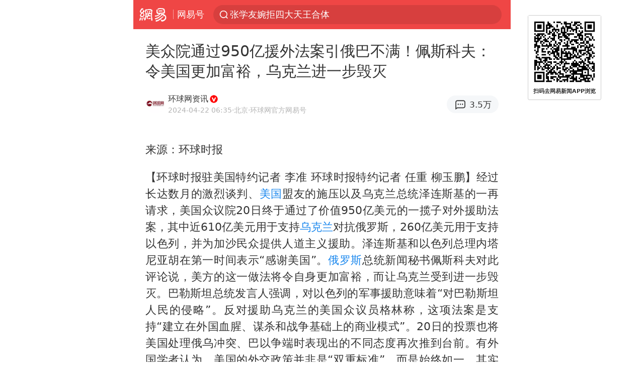

--- FILE ---
content_type: text/html; charset=utf-8
request_url: https://m.163.com/dy/article/J0C16HQB0514R9OJ.html?referFrom=
body_size: 17378
content:
<!DOCTYPE html>
<html 
 lang="en" 
 data-publishtime="2024-04-22 06:35:45"
 data-id="J0C16HQB0514R9OJ"
 data-keys="美国,乌克兰,俄罗斯,美众院,佩斯科夫,援外法案,内塔尼亚胡,总统特朗普"
 data-category="要闻"
 data-tid="T1512044475332"
 data-rec-category="要闻/国际"
 data-st=""
 data-type=""
 data-pay-type=""
 data-extend_type=""
 data-extend_id=""
 
>
  <head>
    <meta charset="utf-8" />
    <link rel="dns-prefetch" href="//cms-bucket.ws.126.net" />
    <link rel="dns-prefetch" href="//static.ws.126.net" />
    <link rel="dns-prefetch" href="//vmonitor.ws.netease.com" />
    <link rel="dns-prefetch" href="//nex.163.com" />
    <link rel="dns-prefetch" href="//g.163.com" />
    <link rel="dns-prefetch" href="//ipservice.ws.126.net" />
    <link rel="dns-prefetch" href="//channel.m.163.com" />
    <link rel="dns-prefetch" href="//nimg.ws.126.net" />
    <link rel="dns-prefetch" href="//analytics.163.com" />
    <link rel="dns-prefetch" href="//flv2.bn.netease.com" />
    <link rel="dns-prefetch" href="//comment.api.163.com" />
    <meta name="mobile-web-app-capable" content="yes" />
    <meta name="apple-mobile-web-app-capable" content="yes" />
    <meta name="apple-mobile-web-app-status-bar-style" content="default" />
    <meta name="theme-color" content="#ef4645" />
    <meta id="viewport" name="viewport" content="width=device-width,initial-scale=1,minimum-scale=1,maximum-scale=1,user-scalable=no, viewport-fit=cover"/>
    <meta http-equiv="X-UA-Compatible" content="ie=edge" />
    <title>美众院通过950亿援外法案引俄巴不满！佩斯科夫：令美国更加富裕，乌克兰进一步毁灭|乌克兰|佩斯科夫|俄罗斯|内塔尼亚胡|总统特朗普|援外法案|美众院|美国_手机网易网</title>
    <meta name="keywords" content="美国,乌克兰,俄罗斯,美众院,佩斯科夫,援外法案,内塔尼亚胡,总统特朗普" />
    <meta name="description" content="来源：环球时报【环球时报驻美国特约记者李准环球时报特约记者任重柳玉鹏】经过长达数月的激烈谈判、美国盟友的施压以及乌克兰总统泽连斯基的一再请求，美国众议院20日终于通过了价值950亿美元的一揽子对外援助法案，其中近610亿美元用于支持乌克兰对抗俄罗斯，260亿美元用于支持以色列，并为加沙民众提供人道主义援助。" />
    <meta property="og:title" content="美众院通过950亿援外法案引俄巴不满！佩斯科夫：令美国更加富裕，乌克兰进一步毁灭_手机网易网" />
    <meta property="og:type" content="news" />
    <meta property="article:author" content="环球网资讯" />
    <meta property="article:published_time" content="2024-04-22T06:35:45+08:00" />
    <meta property="article:tag" content="美国,乌克兰,俄罗斯,美众院,佩斯科夫,援外法案,内塔尼亚胡,总统特朗普" />
    <meta property="og:description" content="来源：环球时报【环球时报驻美国特约记者李准环球时报特约记者任重柳玉鹏】经过长达数月的激烈谈判、美国盟友的施压以及乌克兰总统泽连斯基的一再请求，美国众议院20日终于通过了价值950亿美元的一揽子对外援助法案，其中近610亿美元用于支持乌克兰对抗俄罗斯，260亿美元用于支持以色列，并为加沙民众提供人道主义援助。" />
    <meta property="og:image" content="https://nimg.ws.126.net/?url=https%3A%2F%2Fstatic.ws.126.net%2Ff2e%2Fwap%2Fcommon%2Fimages%2Fweixinfixed1200low.jpg&thumbnail=750x2147483647&quality=75&type=jpg" />
    <meta property="og:release_date" content="2024-04-22T06:35:45+08:00" />
    <meta property="bytedance:published_time" content="2024-04-22T06:35:45+08:00" />
    <meta property="bytedance:lrDate_time" content="2024-04-22T06:35:45+08:00" />
    <meta property="bytedance:updated_time" content="2024-04-22T06:35:45+08:00" />
    <meta name="googlebot" content="index,follow" />
      <meta name="robots" content="index,follow">
    <meta content="telephone=no" name="format-detection" />
      <link rel="canonical" href="https://www.163.com/dy/article/J0C16HQB0514R9OJ.html">
    <link rel="apple-touch-icon" sizes="57x57" href="//static.ws.126.net/163/frontend/images/logo-netease-57.png" />
    <link rel="apple-touch-icon" sizes="72x72" href="//static.ws.126.net/163/frontend/images/logo-netease-72.png" />
    <link rel="apple-touch-icon" sizes="114x114" href="//static.ws.126.net/163/frontend/images/logo-netease-114.png" />      <script>window.__INITIAL_STATE__={"hideAd":false,"docId":"J0C16HQB0514R9OJ","channel":"dy","topicId":"GJV1L47Mmaoyh","recommendList":[],"articlePhotoList":[],"articlePhotoSetList":[],"articleLiveList":[],"articleVideoList":[],"category":"要闻","isPaid":false,"aliasDocId":"J0C16HQB0514R9OJ","furtherReadingId":"","furtherReadingType":"","keywords":"美国,乌克兰,俄罗斯,美众院,佩斯科夫,援外法案,内塔尼亚胡,总统特朗普","aiAbstract":""}</script>
     <script>
      (function() {
        try {
          var needJumpTo = '';
          if (needJumpTo) {
            window.location.replace(needJumpTo);
          }
        } catch(err) {}
      })()
    </script>    <script>
      (function () {
        var domainMatches = [
          { test: /163\.com$/i, domain: "163" },
          { test: /baidu\.com$/i, domain: "baidu" },
          { test: /sm\.cn$/i, domain: "sm" },
          { test: /sogou\.com$/i, domain: "sogou" },
          { test: /so\.com$/i, domain: "360" },
          { test: /google/i, domain: "google" },
          { test: /bing/i, domain: "bing" },
          { test: /weibo/i, domain: "weibo" },
          { test: /toutiao/i, domain: "toutiao" },
        ];
        var referrer = document.referrer;
        var referDomain = "";
        var currentPageRefer = "";
        if (referrer) {
          var urlRegexp =
            /^([hH][tT]{2}[pP]:\/\/|[hH][tT]{2}[pP][sS]:\/\/)([^\/]+).*?/;
          var urlMatch = referrer.match(urlRegexp);
          referDomain = urlMatch && urlMatch[2] ? urlMatch[2] : referDomain;
        }
        if (referDomain) {
          currentPageRefer = referDomain;
          domainMatches.some(function (item) {
            if (item.test.test(referDomain)) {
              currentPageRefer = item.domain;
              return true;
            }
            return false;
          });
        }
        if (!currentPageRefer && referrer) {
          currentPageRefer = 'other'
        }
        window._REFER_VAL = currentPageRefer;
        var targetProtocol = "https:";
        if (window.location.protocol != targetProtocol) {
          var host = window.location.host;
          var pathname = window.location.pathname;
          var search = window.location.search;
          var hash = window.location.hash;
          if (host !== "3g.163.com" && host !== "m.163.com") {
            return;
          }
          if (search) {
            var searchParams = search.substr(1).split("&");
            if (searchParams.length > 0) {
              var newParams = [];
              var filterParams = ["referFrom", "isFromOtherWeb"];
              for (var i = 0, len = searchParams.length; i < len; i++) {
                var param = searchParams[i];
                if (filterParams.indexOf(param.split("=")[0]) === -1) {
                  newParams.push(param);
                }
              }
              search = "?" + newParams.join("&");
            }
            search =
              search +
              (search.length === 1 ? "" : "&") +
              "referFrom=" +
              currentPageRefer;
          } else {
            search = "?referFrom=" + currentPageRefer;
          }
          if (referrer && currentPageRefer !== "163") {
            search = search + "&isFromOtherWeb=true";
          }
          var targetHref = targetProtocol + "//" + host + pathname + search + hash;
          window.location.replace(targetHref);
        } else {
          var localParam = function (search, hash) {
            var s = search || window.location.search;
            var h = hash || window.location.hash;
            var fn = function (str, reg) {
              var data = {};
              if (str) {
                str.replace(reg, function ($0, $1, $2, $3) {
                  data[$1] = $3;
                });
                return data;
              }
              return null;
            };
            return {
              search: fn(s, new RegExp("([^?=&]+)(=([^&]*))?", "g")) || {},
              hash: fn(h, new RegExp("([^#=&]+)(=([^&]*))?", "g")) || {},
            };
          };
          var urlSearchReferFrom = localParam().search.referFrom;
          if (
            /referFrom/.test(window.location.search) &&
            currentPageRefer == "163"
          ) {
            window._REFER_VAL = urlSearchReferFrom || "";
          }
        }
      })();
    </script>    <script>
      (function() {
        try {
          var block = 'false';
          if (block === 'true') {
            var ua = window.navigator.userAgent
            var arr = ['baidu', 'sm', 'sogou', '360', 'google', 'bing', 'weibo', 'toutiao'];
            if(arr.indexOf(window._REFER_VAL) > -1 || /baidu/i.test(ua)) {
              window.location.replace('https://m.163.com/html/frontend/today-news-hotrank/index.html?from=wap-hide-outer-search&referFrom=' + window._REFER_VAL);
            }
          }
        } catch(err) {
        }
      })()
    </script>    <script>
      ;(function () {
        var ua = navigator.userAgent;
        var isAndroid = (/android/i).test(ua);
        var isIOS = (/iphone|ipad|ipod/i).test(ua);
        var isWinPhone = (/Windows Phone/i).test(ua);
        var isHarmony = (/Harmony/i).test(ua);
        var isPc = !isAndroid && !isIOS && !isWinPhone && !isHarmony;
        var isWechat = (/MicroMessenger/i).test(ua);
        var isQQ = (/qq\//i).test(ua);
        var isWeibo = (/weibo/i).test(ua);
        var isPopo = (/popo/i).test(ua);
        var isPaid = false;
        if(window.__INITIAL_STATE__) {
          isPaid = window.__INITIAL_STATE__.isPaid
        }
        var isMiniProgram = (/MicroMessenger.*miniProgram/i).test(ua)
        if (!isPc && (isWechat || isQQ || isWeibo || isPopo) && !isMiniProgram && (window.location.host === '3g.163.com' || window.location.host === 'm.163.com') && !isPaid) {
          var spss = getParaByName('spss');
          spss = spss || 'wap_refluxdl_2018';
          var docid = 'J0C16HQB0514R9OJ';
          location.replace('https://c.m.163.com/news/a/' + docid +'.html?from=wap_redirect&spss='+ spss +'&referFrom='+ getNewReferFrom());
        }
        function getNewReferFrom() {
          var newReferFrom = ''
          if (document.referrer && /referFrom/.test(window.location.search)) {
            var referFrom = getParaByName('referFrom')
            // 防止带referFrom参数地址有其他refer来源访问
            if (window._REFER_VAL === '163') {
              newReferFrom = referFrom
            } else {
              newReferFrom = window._REFER_VAL
            }
          }
          return newReferFrom;
        }
        function getParaByName(name) {
          var search = window.location.search;
          search = search.substr(1);
          if (typeof name === 'undefined') return search;
          var searchArr = search.split('&');
          for (var i = 0; i < searchArr.length; i++) {
            var searchStr = searchArr[i];
            searchArr[i] = searchStr.split('=');
            if (searchArr[i][0] === name) {
              return searchStr.replace(name + '=', '');
            }
          }
          return '';
        }
      })()
    </script>      <script>
        ;(function () {
          var ua = navigator.userAgent;
          var isAndroid = (/android/i).test(ua);
          var isIOS = (/iphone|ipad|ipod/i).test(ua);
          var isWinPhone = (/Windows Phone/i).test(ua);
          var isHarmony = (/Harmony/i).test(ua);
          var isPc = !isAndroid && !isIOS && !isWinPhone && !isHarmony;
          var isPaid = false;
          if(window.__INITIAL_STATE__) {
            isPaid = window.__INITIAL_STATE__.isPaid
          }
          if (isPaid && isPc) {
            var docid = 'J0C16HQB0514R9OJ';
            location.replace('https://www.163.com/dy/article/' + docid +'.html?spss=wap2pc');
          }
        })()
      </script>    <script>
      !function(){"use strict";!function(a,r,o){a.corona_error_cache=function(r){a.corona_error_cache.data.push(r)},a.corona_error_cache.data=[];var t=a[r];a[r]=function(r,o,n,e,c){a.corona_error_cache({e:c,event:"error"}),t&&t.apply(a,arguments)};var n=a[o];a[o]=function(r){a.corona_error_cache({e:r.reason,event:"unhandledrejection"}),n&&n.apply(a,arguments)}}(window,"onerror","onunhandledrejection")}();
    </script>    <script>
     (function(){
       function isSupport() {
           var testKey = 'test',
               storage = window.localStorage;
           try {
               storage.setItem(testKey, 'testValue');
           } catch (error) {
               console.log("localStorage.setItem不可以执行");
               return false;
           }
           try {
               if (storage.getItem(testKey) != 'testValue') {
                   return false
               } else {
                   storage.removeItem(testKey);
                   return true;
               }
           } catch (error) {
               console.log("localStorage.getItem不可以执行");
               return false;
           }
       }
       if (!isSupport()) {
         window.localStorage = {
           setItem: function(key,value){console.log('不支持localStorage',key,value);},
           getItem: function(key){console.log('不支持localStorage',key);return '';},
         }
       }
     })()
    </script>    <script>
      (function flexible(window, document) {
        var docEl = document.documentElement
        var dpr = window.devicePixelRatio || 1
    
        // adjust body font size
        function setBodyFontSize() {
          if (document.body) {
            document.body.style.fontSize = (12 * dpr) + 'px'
          }
          else {
            document.addEventListener('DOMContentLoaded', setBodyFontSize)
          }
        }
        setBodyFontSize();
    
        // set 1rem = viewWidth / 10
        function setRemUnit() {
          var rem = Math.min(docEl.clientWidth, 450) / 10
          docEl.style.fontSize = rem + 'px'
        }
    
        setRemUnit()
    
        // reset rem unit on page resize
        window.addEventListener('resize', setRemUnit)
        window.addEventListener('pageshow', function (e) {
          if (e.persisted) {
            setRemUnit()
          }
        })
    
        // detect 0.5px supports
        if (dpr >= 2) {
          var fakeBody = document.createElement('body')
          var testElement = document.createElement('div')
          testElement.style.border = '.5px solid transparent'
          fakeBody.appendChild(testElement)
          docEl.appendChild(fakeBody)
          if (testElement.offsetHeight === 1) {
            docEl.classList.add('hairlines')
          }
          docEl.removeChild(fakeBody)
        }
      }(window, document))
    </script>    <meta name="google-site-verification" content="PXunD38D6Oui1T44OkAPSLyQtFUloFi5plez040mUOc" />
    <script type="text/javascript">
      function setBodyPlatform () {
        try {
          if(/NewsArticle|TTWebView/i.test(navigator.userAgent)) {
            document.body.classList.add('toutiao');
          }
          else if(/baidu/i.test(navigator.userAgent)) {
            document.body.classList.add('baidu');
          }
          else if(/NewsApp/i.test(navigator.userAgent)) {
            document.body.classList.add('newsapp');
          }
          else if(/MicroMessenger.*miniProgram/i.test(navigator.userAgent)) {
            document.body.classList.add('miniprogram');
          }
          else if(!/iphone|ipad|ipod|Android|Windows Phone/i.test(navigator.userAgent)) {
            document.body.classList.add('pc');
          }
          if(/iphone|ipad|ipod/i.test(navigator.userAgent)) {
            document.body.classList.add('ios');
          }
        } catch (error) {
          console.warn(error);
        }
      }
      if (document.body) {
        setBodyPlatform()
      }
      else {
        document.addEventListener('DOMContentLoaded', setBodyPlatform)
      }
    </script>    <script>
    !function(e,n,t,s,c){var r=void 0!==t&&t.resolve,a=e[s];(a=e[s]=function(){this.modules={}}).callbacks=[],a.ready=r?function(){return a.instance?t.resolve(a.instance.vars()):new t(function(e){return a.callbacks.push(e)})}:function(e){return a.instance?e(a.instance.vars()):a.callbacks.push(e)};var i=n.createElement(c),u=n.getElementsByTagName(c)[0];i.async=!0,i.src="https://s6.music.126.net/puzzle/puzzle@000C0B" + "" + ".js",u.parentNode.insertBefore(i,u)}(window,document,window.Promise,"puzzle","script");
    </script>      <script>
        ;(function(){
        var el = document.createElement("script");
        el.src = "https://lf1-cdn-tos.bytegoofy.com/goofy/ttzz/push.js?791861feb92e3961a47d9cef96053b0e666dba9b870cab6c286b98cb684b76c44a4d40de0dd5fa9b5c2c10f69a3b501dc430e831103b45ce33654fb9f95b006c";
        el.id = "ttzz";
        var s = document.getElementsByTagName("script")[0];
        s.parentNode.insertBefore(el, s);
        })(window)
      </script>      <script>
        (function () {
          setTimeout(function () {
            var bp = document.createElement("script");
            var curProtocol = window.location.protocol.split(":")[0];
            if (curProtocol === "https" && window.location.href.indexOf("wc18") < 0) {
              bp.defer = true;
              bp.src = "https://zz.bdstatic.com/linksubmit/push.js";
              var s = document.getElementsByTagName("script")[0];
              s.parentNode.insertBefore(bp, s);
            }
          }, 2500);
        })();
      </script>    <script>
    var _hmt = _hmt || [];
    (function() {
      var hm = document.createElement("script");
      hm.src = "//hm.baidu.com/hm.js?b2d0b085a122275dd543c6d39d92bc62";
      hm.async = true;
      var s = document.getElementsByTagName("script")[0]; 
      s.parentNode.insertBefore(hm, s);
    })();
    </script>    <script>
    (function() {
      function __load_ant(flag) {
        var s = document.createElement("script");
        s.src = flag ? "//wp.m.163.com/163/frontend/antnest/NTM-5AE0KFYY-2.js" : "//static.ws.126.net/163/frontend/antnest/NTM-5AE0KFYY-2.js";
        s.async = true;
        s.onload = s.onerror = function(){
          if(!window.ntm && !flag) {
            __load_ant(true)
          }
        };
        var p = document.getElementsByTagName("script")[0]; 
        p.parentNode.insertBefore(s, p);
      }
      __load_ant(false)
    })();
    </script>    <script>try{var codeADConfig={article:{topBanner:[],content:[],aboveTieList:[],relateNewsList:[],hotNewsList:[]},video:{pause:[{adid:"codeAD-220",style:"codeAD",htmlResource:'<script>window.reviveAsync = null;<\/script><ins style="display: block;" data-revive-zoneid="220" data-revive-id="bc0ee6b32b55ca7bfb61c2a9dd1cf0c5"></ins> <script async src="//static.outin.cn/js/gtr/gtr.min.js"><\/script>'}],aboveRecommendList:[],recommendList:[{adid:"codeAD-rs1mp492we",style:"codeAD",htmlResource:'<div class="_rs1mp492we"></div> <script type="text/javascript"> (window.slotbydup = window.slotbydup || []).push({ id: "u6543399", container: "_rs1mp492we", async: true }); <\/script> <!-- 多条广告如下脚本只需引入一次 --> <scrip type="text/javascript" src="//cpro.baidustatic.com/cpro/ui/cm.js" async="async" defer="defer" > <\/script>'}]},common:{topBanner:[]}}}catch(e){console.error(e)}</script>
    <script>try{var badiu_ssp_6431680={adid:"codeAD-0324k8h8dgur",position:1,htmlResource:'<script>window.reviveAsync = null;<\/script><ins style="display: block;" data-revive-zoneid="272" data-revive-id="bc0ee6b32b55ca7bfb61c2a9dd1cf0c5"></ins> <script async src="//static.outin.cn/js/gtr/gtr.min.js"><\/script>',style:"codeAD"},toutiao_ssp_6407376={adid:"codeAD-yc0njvenpp",position:1,htmlResource:'<script>window.reviveAsync = null;<\/script><ins style="display: block;" data-revive-zoneid="273" data-revive-id="bc0ee6b32b55ca7bfb61c2a9dd1cf0c5"></ins> <script async src="//static.outin.cn/js/gtr/gtr.min.js"><\/script>',style:"codeAD"},badiu_ssp_295={adid:"codeAD-295",position:1,htmlResource:'<script>window.reviveAsync = null;<\/script><ins style="display: block;"  data-revive-zoneid="295" data-revive-id="bc0ee6b32b55ca7bfb61c2a9dd1cf0c5"></ins><script src="//static.outin.cn/js/gtr/gtr.min.js" async><\/script>',style:"codeAD"},toutiao_ssp_294={adid:"codeAD-294",position:1,htmlResource:'<script> window.reviveAsync = null; <\/script><ins style="display: block;"  data-revive-zoneid="294" data-revive-id="bc0ee6b32b55ca7bfb61c2a9dd1cf0c5"></ins><script src="//static.outin.cn/js/gtr/gtr.min.js" async><\/script>',style:"codeAD"},wechat_codeAD_238={adid:"codeAD-238",position:1,htmlResource:'<script>window.reviveAsync = null;<\/script><ins style="display: block;" data-revive-zoneid="238" data-revive-id="bc0ee6b32b55ca7bfb61c2a9dd1cf0c5"></ins> <script async src="//static.outin.cn/js/gtr/gtr.min.js"><\/script>',style:"codeAD"},uc_codeAD_250={adid:"codeAD-250",position:1,htmlResource:'<script src="//mmjs.adutp.com/source/l/common/gfdv/production/f_v/static/ci.js"><\/script>',style:"codeAD"},other_codeAD_244={adid:"codeAD-244",position:1,htmlResource:'<script>window.reviveAsync = null;<\/script><ins style="display: block;" data-revive-zoneid="244" data-revive-id="bc0ee6b32b55ca7bfb61c2a9dd1cf0c5"></ins> <script async src="//static.outin.cn/js/gtr/gtr.min.js"><\/script>',style:"codeAD"},codeADCtConfig={TBS:{article:{aboveTieList:[{adid:"codeAD-tbs",position:1,htmlResource:'<script adkey="c73ce33e2b3724f1adcec9f8179f2646" src="https://tbsad.imtt.qq.com/tbs/jssdk/js/formal/TBSJSSDK.js?rand=0.4321843743"><\/script>',style:"codeAD"}]}},baidu:{video:{pause:[{adid:"codeAD-257",style:"codeAD",htmlResource:'<ins style="display:block;" data-revive-zoneid="257" data-revive-id="bc0ee6b32b55ca7bfb61c2a9dd1cf0c5"></ins> <script> window.reviveAsync = null; <\/script> <script src="//static.outin.cn/js/gtr/gtr.min.js" async><\/script>'}],recommendList:[{adid:"codeAD-304",position:4,htmlResource:'<ins style="display: block;" data-revive-zoneid="304" data-revive-id="bc0ee6b32b55ca7bfb61c2a9dd1cf0c5"></ins><script>window.reviveAsync = null;<\/script><script src="//static.outin.cn/js/gtr/gtr.min.js" async=""><\/script>',style:"codeAD"}],aboveRecommendList:[{adid:"codeAD-0716-266",style:"codeAD",htmlResource:'<ins style="display: block;" data-revive-zoneid="266" data-revive-id="bc0ee6b32b55ca7bfb61c2a9dd1cf0c5"></ins> <script> window.reviveAsync = null; <\/script> <script async src="//static.outin.cn/js/gtr/gtr.min.js"><\/script>'}]},article:{topBanner:[{adid:"codeAD-260",style:"codeAD",htmlResource:'<ins style="display:block;" data-revive-zoneid="260" data-revive-id="bc0ee6b32b55ca7bfb61c2a9dd1cf0c5"></ins> <script> window.reviveAsync = null; <\/script> <script src="//static.outin.cn/js/gtr/gtr.min.js" async><\/script>'}],content:[{adid:"codeAD-0716-263",style:"codeAD",htmlResource:'<!-- 网易-手机网平台-文中广告(百度渠道) --> <ins style="display: block;" data-revive-zoneid="263" data-revive-id="bc0ee6b32b55ca7bfb61c2a9dd1cf0c5"></ins> <script> window.reviveAsync = null; <\/script> <script async src="//static.outin.cn/js/gtr/gtr.min.js"><\/script>'}],hotNewsList:[{adid:"codeAD-222",position:4,htmlResource:'<script>window.reviveAsync = null;<\/script><ins style="display: block;" data-revive-zoneid="222" data-revive-id="bc0ee6b32b55ca7bfb61c2a9dd1cf0c5"></ins> <script async src="//static.outin.cn/js/gtr/gtr.min.js"><\/script>',style:"codeAD"},{adid:"codeAD-223",position:9,htmlResource:'<script>window.reviveAsync = null;<\/script><ins style="display: block;" data-revive-zoneid="223" data-revive-id="bc0ee6b32b55ca7bfb61c2a9dd1cf0c5"></ins> <script async src="//static.outin.cn/js/gtr/gtr.min.js"><\/script>',style:"codeAD"},{adid:"codeAD-224",position:13,htmlResource:'<script>window.reviveAsync = null;<\/script><ins style="display: block;" data-revive-zoneid="224" data-revive-id="bc0ee6b32b55ca7bfb61c2a9dd1cf0c5"></ins> <script async src="//static.outin.cn/js/gtr/gtr.min.js"><\/script>',style:"codeAD"},{adid:"codeAD-225",position:17,htmlResource:'<script>window.reviveAsync = null;<\/script><ins style="display: block;" data-revive-zoneid="225" data-revive-id="bc0ee6b32b55ca7bfb61c2a9dd1cf0c5"></ins> <script async src="//static.outin.cn/js/gtr/gtr.min.js"><\/script>',style:"codeAD"}],relateNewsList:[{adid:"codeAD-221",position:4,htmlResource:'<script>window.reviveAsync = null;<\/script><ins style="display: block;" data-revive-zoneid="221" data-revive-id="bc0ee6b32b55ca7bfb61c2a9dd1cf0c5"></ins> <script async src="//static.outin.cn/js/gtr/gtr.min.js"><\/script>',style:"codeAD"}],aboveTieList:[badiu_ssp_6431680]},cambrian_article:{},home:{float:[{adid:"codeAD-302",style:"codeAD",htmlResource:'<ins style="display: block;" data-revive-zoneid="302" data-revive-id="bc0ee6b32b55ca7bfb61c2a9dd1cf0c5"></ins><script>window.reviveAsync = null;<\/script><script src="//static.outin.cn/js/gtr/gtr.min.js" async=""><\/script>'}]}},toutiao:{article:{topBanner:[{adid:"codeAD-261",style:"codeAD",htmlResource:'<ins style="display:block;" data-revive-zoneid="261" data-revive-id="bc0ee6b32b55ca7bfb61c2a9dd1cf0c5"></ins> <script> window.reviveAsync = null; <\/script> <script src="//static.outin.cn/js/gtr/gtr.min.js" async><\/script>'}],content:[{adid:"codeAD-0716-264",style:"codeAD",htmlResource:'<!-- 网易-手机网平台-文中广告(头条渠道) --> <ins style="display: block;" data-revive-zoneid="264" data-revive-id="bc0ee6b32b55ca7bfb61c2a9dd1cf0c5"></ins> <script> window.reviveAsync = null; <\/script> <script async src="//static.outin.cn/js/gtr/gtr.min.js"><\/script>'}],contentBom:[],aboveTieList:[toutiao_ssp_6407376]},cambrian_article:{},video:{recommendList:[],aboveRecommendList:[{adid:"codeAD-0716-267",style:"codeAD",htmlResource:'<!-- 网易-手机网平台-视频页下方通栏广告(头条渠道) --> <ins style="display: block;" data-revive-zoneid="267" data-revive-id="bc0ee6b32b55ca7bfb61c2a9dd1cf0c5"></ins> <script> window.reviveAsync = null; <\/script> <script async src="//static.outin.cn/js/gtr/gtr.min.js"><\/script>'}]}},wechat:{article:{aboveTieList:[wechat_codeAD_238]},video:{recommendList:[]}},uc:{article:{aboveTieList:[uc_codeAD_250]},video:{recommendList:[]}},other:{article:{aboveTieList:[other_codeAD_244],topBanner:[{adid:"codeAD-299",style:"codeAD",htmlResource:'<!-- 网易-手机网平台-顶部通栏(自访)~ --><ins style="display: block;" data-revive-zoneid="299" data-revive-id="bc0ee6b32b55ca7bfb61c2a9dd1cf0c5"></ins><script>window.reviveAsync = null;<\/script><script src="//static.outin.cn/js/gtr/gtr.min.js" async=""><\/script>'}],content:[{adid:"codeAD-0716-262",style:"codeAD",htmlResource:'<!-- 网易-手机网平台-文中广告(其他渠道) --> <ins style="display: block;" data-revive-zoneid="262" data-revive-id="bc0ee6b32b55ca7bfb61c2a9dd1cf0c5"></ins> <script> window.reviveAsync = null; <\/script> <script async src="//static.outin.cn/js/gtr/gtr.min.js"><\/script>'}]},video:{recommendList:[],aboveRecommendList:[{adid:"codeAD-0716-265",style:"codeAD",htmlResource:'<!-- 网易-手机网平台-视频页下方通栏广告(其他渠道) --> <ins style="display: block;" data-revive-zoneid="265" data-revive-id="bc0ee6b32b55ca7bfb61c2a9dd1cf0c5"></ins> <script> window.reviveAsync = null; <\/script> <script async src="//static.outin.cn/js/gtr/gtr.min.js"><\/script>'}]}}}}catch(c){}</script>
    <link rel="preload" href="https://static.ws.126.net/163/wap/f2e/hbs/static/article/css/main.42dc95ca.css" as="style">
    <link rel="preload" href="https://static.ws.126.net/163/wap/f2e/hbs/static/article/js/main.53f2927d.js" as="script">
    <link rel="stylesheet" type="text/css" href="https://static.ws.126.net/163/wap/f2e/hbs/static/article/css/main.42dc95ca.css">
    <!-- BjopMonitoring -->  </head>
  <body class="article ">
    <a href="https://m.163.com/hot/newsList" style="display: none;"></a>
    <img style="display: none;" src="https://nimg.ws.126.net/?url=https%3A%2F%2Fstatic.ws.126.net%2Ff2e%2Fwap%2Fcommon%2Fimages%2Fweixinfixed1200low.jpg&thumbnail=750x2147483647&quality=75&type=jpg" />
    <header class="header">
  <nav class="topNav js-topNav">
      <a class="s-back" href="/">网易</a>
    <span class="s-line"></span>
    <a class="s-channel js-topNav-channel" href="/touch/dy">网易号</a>
    <div class="s-search js-topNav-search">
      <div class="hot-words js-hot-words">
          <a class="hot-word js-hot-word" href="https://m.163.com/search">
            <span class="s-text"></span>
          </a>
      </div>    </div>
    <a class="s-comment js-topNav-comment" href="/touch/comment.html?docid=J0C16HQB0514R9OJ">
      <span class="s-count js-topNav-commentCount">0</span>
    </a>
    <div class="js-topNav-user topNav-user"></div>
  </nav>
</header>
<div class="area-topBanner js-area-topBanner"></div>
<div class="js-banner"></div>
<main class="main js-main">
  <article class="article js-article">
    <header>
      <h1 class="article-title">美众院通过950亿援外法案引俄巴不满！佩斯科夫：令美国更加富裕，乌克兰进一步毁灭</h1>
      <section class="article-info">
            <a class="author-homePage" href="/news/sub/T1512044475332.html">
              <img 
                class="s-avatar image-lazy" 
                src="https://static.ws.126.net/163/frontend/images/2022/empty.png" 
                data-src="http://dingyue.ws.126.net/2022/1207/9a1c7557j00rmirod0005d0005s005sp.jpg" 
                alt="环球网资讯"
                data-thumbnail="65x"
              />
            </a>
        <div class="s-author">
            <address>
                <a class="author-homePage" href="/news/sub/T1512044475332.html">环球网资讯</a>
                <img class="s-certificationImg" src="https://cms-bucket.ws.126.net/2024/1118/d938c7c9p00sn4w230001c0001o001oc.png" alt="" />
            </address>
          <div class="s-time">
            <time datetime="2024-04-22 06:35">2024-04-22 06:35</time>
              <span>·北京</span>
              <span class="s-certificationText">·环球网官方网易号</span>
          </div>
        </div>
        <aside class="s-comment js-article-comment">
          <a href="/touch/comment.html?docid=J0C16HQB0514R9OJ">
            <span class="js-article-commentCount">0</span>
          </a>
        </aside>
      </section>
    </header>
    <section class="article-body js-article-body">
      <p id="2LB9N230">来源：环球时报</p><p id="2LB9N231">【环球时报驻美国特约记者 李准 环球时报特约记者 任重 柳玉鹏】经过长达数月的激烈谈判、<a class="keyword-search" href="https://news.163.com/news/search?keyword&#x3D;%E7%BE%8E%E5%9B%BD">美国</a>盟友的施压以及乌克兰总统泽连斯基的一再请求，美国众议院20日终于通过了价值950亿美元的一揽子对外援助法案，其中近610亿美元用于支持<a class="keyword-search" href="https://news.163.com/news/search?keyword&#x3D;%E4%B9%8C%E5%85%8B%E5%85%B0">乌克兰</a>对抗俄罗斯，260亿美元用于支持以色列，并为加沙民众提供人道主义援助。泽连斯基和以色列总理内塔尼亚胡在第一时间表示“感谢美国”。<a class="keyword-search" href="https://news.163.com/news/search?keyword&#x3D;%E4%BF%84%E7%BD%97%E6%96%AF">俄罗斯</a>总统新闻秘书佩斯科夫对此评论说，美方的这一做法将令自身更加富裕，而让乌克兰受到进一步毁灭。巴勒斯坦总统发言人强调，对以色列的军事援助意味着“对巴勒斯坦人民的侵略”。反对援助乌克兰的美国众议员格林称，这项法案是支持“建立在外国血腥、谋杀和战争基础上的商业模式”。20日的投票也将美国处理俄乌冲突、巴以争端时表现出的不同态度再次推到台前。有外国学者认为，美国的外交政策并非是“双重标准”，而是始终如一。其实质都在于可以为了自身利益而牺牲他人，无论是乌克兰人还是巴勒斯坦人。</p><p id="2LBNEN7U">美国众议长约翰逊在援乌法案通过后向记者发表言论</p><p id="2LB9N233"><strong>“美国领导力”VS“小偷标签”</strong></p><p id="2LB9N234">据美联社、美国有线电视新闻网（CNN）报道，在美国众议院通过的一揽子对外援助法案中，大部分资金用于支持乌克兰对抗俄罗斯，其中138亿美元用于乌克兰购买先进武器，90亿美元是以贷款形式提供经济和预算支持，另有大笔资金用于补充美军库存。在援助以色列部分，约有40亿美元用于加强其导弹防御系统，另有90亿美元是用于为加沙民众提供人道主义援助。</p><p id="2LB9N235">美联社称，除了援助乌克兰和以色列，美国还将提供超过80亿美元用于“帮助印太地区的盟友以及应对中国”。CNN列举道，33亿美元用于发展潜艇基础设施，20亿美元用于为台湾地区和其他美国关键盟友提供军事融资，19亿美元用于为台湾等伙伴提供军事服务。预计美国参议院将在周二对这一揽子法案进行投票，如果获得通过，美国总统拜登将在本周晚些时候签署。</p><p id="2LB9N236">拜登20日在一份声明中称，众议院通过援助法案是就“美国在世界舞台上的领导能力”发出了“明确信息”，“在这个关键的转折点，他们（指两党议员）团结起来响应了历史的召唤”。泽连斯基和<a class="keyword-search" href="https://news.163.com/news/search?keyword&#x3D;%E5%86%85%E5%A1%94%E5%B0%BC%E4%BA%9A%E8%83%A1">内塔尼亚胡</a>都发文“感谢美国”，前者说，美方的援助决定“让历史沿着正确的轨道前进”，后者称，该法案展现了美国两党“对以色列强有力的支持，并捍卫了西方文明”。</p><p id="2LB9N237">俄罗斯和巴勒斯坦则表示强烈不满和反对。据俄新社20日报道，俄总统新闻秘书<a class="keyword-search" href="https://news.163.com/news/search?keyword&#x3D;%E4%BD%A9%E6%96%AF%E7%A7%91%E5%A4%AB">佩斯科夫</a>当天说，美方的决定是“意料之中且可以预见的”，这将令美国更加富裕，使得乌克兰受到进一步毁灭。卡塔尔半岛电视台称，援乌法案的通过受到美国国防承包商的密切关注，他们可能会因此获得巨额合同。</p><p id="2LBNEN80">佩斯科夫讲话画面 网络图</p><p id="2LB9N238">美国众议院20日通过的法案还涉及没收、出售俄罗斯资产，以便资助乌克兰重建。俄新社援引佩斯科夫的话说，这会对美国形象造成不可弥补的损害，“迫使许多美国投资者挽救自己的资金”。据俄罗斯报纸网20日报道，俄罗斯国家杜马（议会下院）国际事务委员会成员别利克认为，这种做法给美国贴上了“小偷的标签”。他强调，“任何国家资产都应该是不可侵犯的”。</p><p id="2LB9N239">据CNN20日报道，巴勒斯坦总统阿巴斯的发言人对美国众议院通过援以法案表示强烈谴责，称这将直接导致越来越多人伤亡。半岛电视台描述说，投票当天，一批示威者聚集在国会山外，拉着写有“人民要求停止武装以色列”的横幅。CNN称，当议员离开国会时，有抗议者通过扬声器高呼道：“国会，国会，你们躲不了，我们控告你们种族灭绝！”</p><p id="2LB9N23A"><strong>“历史性成就”也可能是“政治墓志铭”</strong></p><p id="2LB9N23B">20日的投票结果凸显美国国会内部对援助法案的分歧。援以法案的投票结果是366票支持、58票反对，在反对者中有37人来自民主党，21人属于共和党阵营。《纽约时报》20日称，国会长期以来对以色列的坚定支持明显减弱了。民主党众议员杰克逊说，向内塔尼亚胡政府运送更多武器，将令美国对在加沙正发生的暴行和可怕的人道主义危机负有更大责任。19名民主党进步派议员20日说，若美国国会为以色列提供军事援助，“我们将成为这场悲剧的同谋”。</p><p id="2LB9N23C">援乌法案以311票对112票获得通过，所有投反对票的都是共和党人。《纽约时报》描述称，在投票开始前几分钟，民主党人开始挥舞小小的乌克兰国旗，极右翼共和党人则表现出嘲笑的态度。卡塔尔半岛电视台分析说，反对票的数字“非常高”，“一些人认为，欧盟应该更多地帮助乌克兰，另外一些人认为，这些钱应该用于国内”。报道称，这次投票结果提出的一个问题是：如果乌克兰今后需要更多资金，届时将发生什么。</p><p id="2LB9N23D">CNN20日援引共和党众议员格林的话说，她的同事们真的应该好好听听自己所在选区民众的声音，“我认为，这些人过度沉迷于支持外国战争和美国的谋杀产业，以至于无法理解美国人的愤怒”。但这些反对意见被另外一些人视为“俄罗斯的宣传”。据美国《纽约邮报》报道，民主党籍众议员莫斯可维茨讽刺格林称，“普京的国会特使已经在为（祖国）母亲俄罗斯作贡献”。在《纽约邮报》21日的报纸头版上，格林被戴上一顶苏联风格的帽子。</p><p id="2LBP40RD">泽连斯基和拜登交流</p><p id="2LB9N23E">英国广播公司（BBC）21日评论称，美国众议院议长约翰逊可能会为援乌法案“付出政治代价”。他的态度转变成为这项搁置已久的法案得以在众议院批准的决定性因素，现在，已经有少数共和党众议员要求解除他的职务。尽管在民主党人的支持下，约翰逊很有可能暂时挺过“罢免危机”，但很难想象一名共和党籍众议长能够长期依靠民主党人的支持。BBC说，对于在去年10月之前默默无闻的约翰逊而言，此次对外援助法案通过是一项“历史性成就”，但接下来几周发生的事情将决定这是否也会成为他的“政治墓志铭”。</p><p id="2LB9N23F"><strong>“一套标准，双重越线”</strong></p><p id="2LB9N23G">美国众议院20日通过对外援助法案，再次将美国在俄乌冲突和巴以问题上展现出“不同标准”的姿态推到台前。“为何美国声称要保卫乌克兰，却毫不犹豫地支持在加沙发生的种族灭绝？”加拿大蒙特利尔大学历史学教授索尔和同校哲学系的退休教授西摩尔21日撰文称，美国的外交政策是连贯的，即在所有情况下盲目地针对“敌对国家”，支持“友好国家”。</p><p id="2LB9N23H">这两名学者称，在俄乌冲突和巴以冲突中，也能观察到美国“非理性的本能反应”：一想到会失去世界政治和经济霸权，它就感到恐慌。对于美国而言，关键的是其自身利益。美国在俄乌、巴以问题上的政策并不矛盾，而是“对称的、互补的、性质相同的”。残酷的现实就是这样。美国毫不犹豫地牺牲乌克兰人民来削弱其敌人俄罗斯，它也毫不犹豫地牺牲巴勒斯坦人民来保卫自己的朋友以色列。这并非是“双重标准”，而是“一套标准，双重越线”。</p><p id="2LB9N23I">这样的算计也有可能让美国自食其果。新加坡《联合早报》21日称，美国希望从中东抽身，却一步步深陷泥沼。美国智库国际政策中心学者图西称，中东地区正处于重大冲突的边缘，人们担心内塔尼亚胡可能试图将美国拖入与伊朗的战争，这将导致全球稳定受到威胁，拜登的政治前景也将受到重大打击。哈佛大学国际关系教授沃尔特认为，美国长期以来对以色列的无条件支持，导致后者的国内政治以及对待巴勒斯坦人的方式越来越极端。美国数十年来的中东政策，是此轮巴以冲突的重要推手。</p>
    </section>
    <div class="unfold-wrap js-unfold-wrap"></div>
    <div class="js-pay-wrap"></div>
    <div class="js-pay-recommend-wrap"></div>
    <footer class="article-footer">
        <div class="s-statement">特别声明：本文为网易自媒体平台“网易号”作者上传并发布，仅代表该作者观点。网易仅提供信息发布平台。</div>
          <div class="s-statement">Notice: The content above (including the pictures and videos if any) is uploaded and posted by a user of NetEase Hao, which is a social media platform and only provides information storage services.</div>
        <div class="s-info">责任编辑：李超_NB12814</div>
    </footer>
  </article>
  <div class="js-recommend-vip"></div>
  <div class="js-area-contentBottom"></div>
  <section 
    class="main-openApp js-open-app" 
    data-param="J0C16HQB0514R9OJ"
    data-mod="articleWakeupButton"
    data-act="article_body_bottom_wakeup"
  >
    打开网易新闻体验更佳
  </section>
  <div class="area-aboveTieList js-area-aboveTieList"></div>
  <section class="hot-search">
    <h3>热搜</h3>
    <ul>
        <li>
          <a href="https://m.163.com/cm/news/search?spsc&#x3D;sps&amp;spss&#x3D;sps_sem&amp;redirect&#x3D;1&amp;keyword&#x3D;%E7%94%B7%E5%AD%90%E5%90%83%E9%B1%BC%E7%94%9F%E5%90%8E%E8%83%86%E7%AE%A1%E7%88%AC%E6%BB%A1%E8%99%AB%E5%AD%90">男子吃鱼生后胆管爬满虫子</a>
        </li>
        <li>
          <a href="https://m.163.com/cm/news/search?spsc&#x3D;sps&amp;spss&#x3D;sps_sem&amp;redirect&#x3D;1&amp;keyword&#x3D;2026%E5%A4%AE%E8%A7%86%E6%98%A5%E6%99%9A%E7%AC%AC%E4%BA%8C%E6%AC%A1%E5%A4%A7%E8%81%94%E6%8E%92">2026央视春晚第二次大联排</a>
        </li>
        <li>
          <a href="https://m.163.com/cm/news/search?spsc&#x3D;sps&amp;spss&#x3D;sps_sem&amp;redirect&#x3D;1&amp;keyword&#x3D;%E9%9F%A9%E5%9B%BD%E5%89%8D%E5%9B%BD%E5%8A%A1%E6%80%BB%E7%90%86%E6%9D%8E%E6%B5%B7%E7%93%92%E5%9C%A8%E8%B6%8A%E5%8D%97%E5%8E%BB%E4%B8%96">韩国前国务总理李海瓒在越南去世</a>
        </li>
        <li>
          <a href="https://m.163.com/cm/news/search?spsc&#x3D;sps&amp;spss&#x3D;sps_sem&amp;redirect&#x3D;1&amp;keyword&#x3D;%E4%B8%BA%E4%BB%80%E4%B9%88%E5%86%AC%E5%A4%A9%E6%B4%97%E6%BE%A1%E4%B8%8D%E8%83%BD%E5%A4%AA%E2%80%9C%E5%8B%A4%E2%80%9D">为什么冬天洗澡不能太“勤”</a>
        </li>
        <li>
          <a href="https://m.163.com/cm/news/search?spsc&#x3D;sps&amp;spss&#x3D;sps_sem&amp;redirect&#x3D;1&amp;keyword&#x3D;%E4%B9%B0%E7%AB%A5%E8%A3%85%E9%80%80%E8%B4%A7%E8%BE%B1%E9%AA%82%E5%95%86%E5%AE%B6%E5%A5%B3%E5%AD%90%E7%A6%BB%E8%81%8C">买童装退货辱骂商家女子离职</a>
        </li>
        <li>
          <a href="https://m.163.com/cm/news/search?spsc&#x3D;sps&amp;spss&#x3D;sps_sem&amp;redirect&#x3D;1&amp;keyword&#x3D;%E6%9A%B4%E9%9B%AA%E5%A4%A922%E5%90%8D%E6%BC%94%E5%91%98%E4%B8%BA%E5%94%AF%E4%B8%80%E8%A7%82%E4%BC%97%E5%94%B1%E5%AE%8C%E5%85%A8%E5%9C%BA">暴雪天22名演员为唯一观众唱完全场</a>
        </li>
    </ul>
  </section>
  <div class="js-area-zxb"></div>
  
  <section class="comment">
    <h3>热门跟贴</h3>
    <article class="comment-list js-comment-list"></article>
    <div class="comment-link">
      <div
        class="js-open-app comment-open-app"
        data-param="/tie/J0C16HQB0514R9OJ"
        data-mod="articleComments"
        data-act="article_posting_wakeup"
      >
        打开APP发贴 <i class="icon-arrow"></i>
      </div>
      <div>
        <a class="js-comment-more" href="/touch/comment.html?docid=J0C16HQB0514R9OJ">
          <span class="js-comment-count">0</span>条跟贴 <i class="icon-arrow"></i>
        </a>
      </div>
    </div>
  </section>
  <div class="area-blowContent js-area-blowContent"></div>
  <div class="js-tt-tagWords"></div>
    <section class="recommend js-recommend">
      <h3>相关推荐</h3>
      <ul class="js-recommend-wrap">
          <li 
            class="recommend-item js-recommend-item"
            data-act="article_recommend"
            data-itemid="VWJ4799I6"
            data-position="1"
            data-category="video"
          >
              <a class="card-recommend-oneImg" href="/v/video/VWJ4799I6.html">
                <article>
                  <section class="s-left">
                    <h4>乌克兰海王星搭配火烈鸟！乌军巧破俄罗斯多层防空网！</h4>
                    <div class="s-info">
                        <span class="s-source">爱屋鸳鸯</span>
                      <span class="s-holder"></span>
                    </div>
                  </section>
                    <section class="s-right">
                      <img
                        class="image-lazy image-error"
                        src="https://static.ws.126.net/163/frontend/images/2022/empty.png"
                        data-src="http://videoimg.ws.126.net/cover/20260124/vbWiMpwuS_cover.jpg"
                        data-thumbnail="218"
                        alt="乌克兰海王星搭配火烈鸟！乌军巧破俄罗斯多层防空网！"
                      />
                        <i class="icon-play"></i>
                    </section>
                </article>
              </a></li>          <li 
            class="recommend-item js-recommend-item"
            data-act="article_recommend"
            data-itemid="KK4788T800019B3E"
            data-position="2"
            data-category=""
          >
              <a class="card-recommend-oneImg" href="/dy/article/KK4788T800019B3E.html">
                <article>
                  <section class="s-left">
                    <h4>专家：已有欧洲国家开始考虑"联合中国对抗美国"</h4>
                    <div class="s-info">
                        <span class="s-source">澎湃新闻</span>
                        <span class="s-replyCount">2.3万跟贴</span>
                      <span class="s-holder"></span>
                    </div>
                  </section>
                    <section class="s-right">
                      <img
                        class="image-lazy image-error"
                        src="https://static.ws.126.net/163/frontend/images/2022/empty.png"
                        data-src="http://cms-bucket.ws.126.net/2026/0125/c5f304a3j00t9ei7w01k6c0009c0070c.jpg"
                        data-thumbnail="218"
                        alt="专家：已有欧洲国家开始考虑&quot;联合中国对抗美国&quot;"
                      />
                    </section>
                </article>
              </a></li>          <li 
            class="recommend-item js-recommend-item"
            data-act="article_recommend"
            data-itemid="VZJ4LDKQV"
            data-position="3"
            data-category="video"
          >
              <a class="card-recommend-oneImg" href="/v/video/VZJ4LDKQV.html">
                <article>
                  <section class="s-left">
                    <h4>乌克兰直接打进俄罗斯腹地？</h4>
                    <div class="s-info">
                        <span class="s-source">王焱Talk</span>
                        <span class="s-replyCount">2跟贴</span>
                      <span class="s-holder"></span>
                    </div>
                  </section>
                    <section class="s-right">
                      <img
                        class="image-lazy image-error"
                        src="https://static.ws.126.net/163/frontend/images/2022/empty.png"
                        data-src="http://videoimg.ws.126.net/cover/20260124/t2F1BrSyM_cover.jpg"
                        data-thumbnail="218"
                        alt="乌克兰直接打进俄罗斯腹地？"
                      />
                        <i class="icon-play"></i>
                    </section>
                </article>
              </a></li>          <li 
            class="recommend-item js-recommend-item"
            data-act="article_recommend"
            data-itemid="VZJ6PL4OR"
            data-position="4"
            data-category="video"
          >
              <a class="card-recommend-oneImg" href="/v/video/VZJ6PL4OR.html">
                <article>
                  <section class="s-left">
                    <h4>美国恶犬大战东北虎，好像现实中的中国和美国，笼子是关键！</h4>
                    <div class="s-info">
                        <span class="s-source">欢乐笑料站</span>
                        <span class="s-replyCount">1跟贴</span>
                      <span class="s-holder"></span>
                    </div>
                  </section>
                    <section class="s-right">
                      <img
                        class="image-lazy image-error"
                        src="https://static.ws.126.net/163/frontend/images/2022/empty.png"
                        data-src="http://videoimg.ws.126.net/cover/20260125/sh2Up74iQ_cover.jpg"
                        data-thumbnail="218"
                        alt="美国恶犬大战东北虎，好像现实中的中国和美国，笼子是关键！"
                      />
                        <i class="icon-play"></i>
                    </section>
                </article>
              </a></li>          <li 
            class="recommend-item js-recommend-item"
            data-act="article_recommend"
            data-itemid="VXJ671ECI"
            data-position="5"
            data-category="video"
          >
              <a class="card-recommend-oneImg" href="/v/video/VXJ671ECI.html">
                <article>
                  <section class="s-left">
                    <h4>美国让乌克兰苦战两年，结果功亏一篑，都是俄罗斯的调虎离山计</h4>
                    <div class="s-info">
                        <span class="s-source">小鱼搞笑家</span>
                        <span class="s-replyCount">2跟贴</span>
                      <span class="s-holder"></span>
                    </div>
                  </section>
                    <section class="s-right">
                      <img
                        class="image-lazy image-error"
                        src="https://static.ws.126.net/163/frontend/images/2022/empty.png"
                        data-src="http://videoimg.ws.126.net/cover/20260125/6SYXAxKwO_cover.jpg"
                        data-thumbnail="218"
                        alt="美国让乌克兰苦战两年，结果功亏一篑，都是俄罗斯的调虎离山计"
                      />
                        <i class="icon-play"></i>
                    </section>
                </article>
              </a></li>          <li 
            class="recommend-item js-recommend-item"
            data-act="article_recommend"
            data-itemid="VZJ6DLN95"
            data-position="6"
            data-category="video"
          >
              <a class="card-recommend-oneImg" href="/v/video/VZJ6DLN95.html">
                <article>
                  <section class="s-left">
                    <h4>战斗民族执法有多硬核，警长随身带着火箭筒，看到违法的就是一炮</h4>
                    <div class="s-info">
                        <span class="s-source">小叮当剪辑</span>
                      <span class="s-holder"></span>
                    </div>
                  </section>
                    <section class="s-right">
                      <img
                        class="image-lazy image-error"
                        src="https://static.ws.126.net/163/frontend/images/2022/empty.png"
                        data-src="http://videoimg.ws.126.net/cover/20260125/JV6XuPnFR_cover.jpg"
                        data-thumbnail="218"
                        alt="战斗民族执法有多硬核，警长随身带着火箭筒，看到违法的就是一炮"
                      />
                        <i class="icon-play"></i>
                    </section>
                </article>
              </a></li>          <li 
            class="recommend-item js-recommend-item"
            data-act="article_recommend"
            data-itemid="VYJ73CA1G"
            data-position="7"
            data-category="video"
          >
              <a class="card-recommend-oneImg" href="/v/video/VYJ73CA1G.html">
                <article>
                  <section class="s-left">
                    <h4>乌克兰凌晨遭血洗，零下20℃断暖停水，这才是俄乌冲突最惨一幕</h4>
                    <div class="s-info">
                        <span class="s-source">闲云谈笑</span>
                        <span class="s-replyCount">33跟贴</span>
                      <span class="s-holder"></span>
                    </div>
                  </section>
                    <section class="s-right">
                      <img
                        class="image-lazy image-error"
                        src="https://static.ws.126.net/163/frontend/images/2022/empty.png"
                        data-src="http://videoimg.ws.126.net/cover/20260125/IPJA0Zp1S_cover.jpg"
                        data-thumbnail="218"
                        alt="乌克兰凌晨遭血洗，零下20℃断暖停水，这才是俄乌冲突最惨一幕"
                      />
                        <i class="icon-play"></i>
                    </section>
                </article>
              </a></li>          <li 
            class="recommend-item js-recommend-item"
            data-act="article_recommend"
            data-itemid="VWIVITMC3"
            data-position="8"
            data-category="video"
          >
              <a class="card-recommend-oneImg" href="/v/video/VWIVITMC3.html">
                <article>
                  <section class="s-left">
                    <h4>乌克兰大鱼被抓？特朗普态度180度反转，泽连斯基天塌了？</h4>
                    <div class="s-info">
                        <span class="s-source">老飒观察V</span>
                        <span class="s-replyCount">1跟贴</span>
                      <span class="s-holder"></span>
                    </div>
                  </section>
                    <section class="s-right">
                      <img
                        class="image-lazy image-error"
                        src="https://static.ws.126.net/163/frontend/images/2022/empty.png"
                        data-src="http://videoimg.ws.126.net/cover/20260123/foeqUZxpY_cover.jpg"
                        data-thumbnail="218"
                        alt="乌克兰大鱼被抓？特朗普态度180度反转，泽连斯基天塌了？"
                      />
                        <i class="icon-play"></i>
                    </section>
                </article>
              </a></li>          <li 
            class="recommend-item js-recommend-item"
            data-act="article_recommend"
            data-itemid="VXJ72CL6M"
            data-position="9"
            data-category="video"
          >
              <a class="card-recommend-oneImg" href="/v/video/VXJ72CL6M.html">
                <article>
                  <section class="s-left">
                    <h4>俄乌战场传来最新重大消息</h4>
                    <div class="s-info">
                        <span class="s-source">大国观天下</span>
                      <span class="s-holder"></span>
                    </div>
                  </section>
                    <section class="s-right">
                      <img
                        class="image-lazy image-error"
                        src="https://static.ws.126.net/163/frontend/images/2022/empty.png"
                        data-src="http://videoimg.ws.126.net/cover/20260125/6IFerq9by_cover.jpg"
                        data-thumbnail="218"
                        alt="俄乌战场传来最新重大消息"
                      />
                        <i class="icon-play"></i>
                    </section>
                </article>
              </a></li>          <li 
            class="recommend-item js-recommend-item"
            data-act="article_recommend"
            data-itemid="VZJ4LDJQU"
            data-position="10"
            data-category="video"
          >
              <a class="card-recommend-oneImg" href="/v/video/VZJ4LDJQU.html">
                <article>
                  <section class="s-left">
                    <h4>泽连斯基传来重大坏消息！</h4>
                    <div class="s-info">
                        <span class="s-source">王焱Talk</span>
                      <span class="s-holder"></span>
                    </div>
                  </section>
                    <section class="s-right">
                      <img
                        class="image-lazy image-error"
                        src="https://static.ws.126.net/163/frontend/images/2022/empty.png"
                        data-src="http://videoimg.ws.126.net/cover/20260124/ashf9rolQ_cover.jpg"
                        data-thumbnail="218"
                        alt="泽连斯基传来重大坏消息！"
                      />
                        <i class="icon-play"></i>
                    </section>
                </article>
              </a></li>          <li 
            class="recommend-item js-recommend-item"
            data-act="article_recommend"
            data-itemid="VWJ46PAH1"
            data-position="11"
            data-category="video"
          >
              <a class="card-recommend-oneImg" href="/v/video/VWJ46PAH1.html">
                <article>
                  <section class="s-left">
                    <h4>风雪中的猎杀！俄军两度强攻乌克兰库皮扬斯克，最终皆惨败！</h4>
                    <div class="s-info">
                        <span class="s-source">爱屋鸳鸯</span>
                      <span class="s-holder"></span>
                    </div>
                  </section>
                    <section class="s-right">
                      <img
                        class="image-lazy image-error"
                        src="https://static.ws.126.net/163/frontend/images/2022/empty.png"
                        data-src="http://videoimg.ws.126.net/cover/20260124/GtwJyVCIi_cover.jpg"
                        data-thumbnail="218"
                        alt="风雪中的猎杀！俄军两度强攻乌克兰库皮扬斯克，最终皆惨败！"
                      />
                        <i class="icon-play"></i>
                    </section>
                </article>
              </a></li>          <li 
            class="recommend-item js-recommend-item"
            data-act="article_recommend"
            data-itemid="VWJ470S60"
            data-position="12"
            data-category="video"
          >
              <a class="card-recommend-oneImg" href="/v/video/VWJ470S60.html">
                <article>
                  <section class="s-left">
                    <h4>俄罗斯23节油罐车化为火海，揭露俄军防空缺陷！</h4>
                    <div class="s-info">
                        <span class="s-source">爱屋鸳鸯</span>
                      <span class="s-holder"></span>
                    </div>
                  </section>
                    <section class="s-right">
                      <img
                        class="image-lazy image-error"
                        src="https://static.ws.126.net/163/frontend/images/2022/empty.png"
                        data-src="http://videoimg.ws.126.net/cover/20260124/FIsVTktYX_cover.jpg"
                        data-thumbnail="218"
                        alt="俄罗斯23节油罐车化为火海，揭露俄军防空缺陷！"
                      />
                        <i class="icon-play"></i>
                    </section>
                </article>
              </a></li>          <li 
            class="recommend-item js-recommend-item"
            data-act="article_recommend"
            data-itemid="KK5SS6OU05528J01"
            data-position="13"
            data-category=""
          >
              <a class="card-recommend-oneImg" href="/dy/article/KK5SS6OU05528J01.html">
                <article>
                  <section class="s-left">
                    <h4>乌克兰获得法国罗德尔330打击无人机，500公里远程打击</h4>
                    <div class="s-info">
                        <span class="s-source">桂系007</span>
                        <span class="s-replyCount">1跟贴</span>
                      <span class="s-holder"></span>
                    </div>
                  </section>
                    <section class="s-right">
                      <img
                        class="image-lazy image-error"
                        src="https://static.ws.126.net/163/frontend/images/2022/empty.png"
                        data-src="http://bjnewsrec-cv.ws.126.net/little860ec205decj00t9fovt00chd000p000cip.jpg"
                        data-thumbnail="218"
                        alt="乌克兰获得法国罗德尔330打击无人机，500公里远程打击"
                      />
                    </section>
                </article>
              </a></li>          <li 
            class="recommend-item js-recommend-item"
            data-act="article_recommend"
            data-itemid="KK54I0T40556BUPC"
            data-position="14"
            data-category=""
          >
              <a class="card-recommend-oneImg" href="/dy/article/KK54I0T40556BUPC.html">
                <article>
                  <section class="s-left">
                    <h4>克里姆林宫：特朗普通过膝盖解决问题，俄罗斯和欧洲，会有人倒下</h4>
                    <div class="s-info">
                        <span class="s-source">秋巷雨潇潇</span>
                      <span class="s-holder"></span>
                    </div>
                  </section>
                    <section class="s-right">
                      <img
                        class="image-lazy image-error"
                        src="https://static.ws.126.net/163/frontend/images/2022/empty.png"
                        data-src="http://bjnewsrec-cv.ws.126.net/little11816a548f9j00t9f53i002gd000sg00g8p.jpg"
                        data-thumbnail="218"
                        alt="克里姆林宫：特朗普通过膝盖解决问题，俄罗斯和欧洲，会有人倒下"
                      />
                    </section>
                </article>
              </a></li>          <li 
            class="recommend-item js-recommend-item"
            data-act="article_recommend"
            data-itemid="VZJ57TNI2"
            data-position="15"
            data-category="video"
          >
              <a class="card-recommend-oneImg" href="/v/video/VZJ57TNI2.html">
                <article>
                  <section class="s-left">
                    <h4>俄罗斯又一“灾难”，政府也毫无办法，俄网友：快请中国来帮忙</h4>
                    <div class="s-info">
                        <span class="s-source">泽哥说动漫</span>
                      <span class="s-holder"></span>
                    </div>
                  </section>
                    <section class="s-right">
                      <img
                        class="image-lazy image-error"
                        src="https://static.ws.126.net/163/frontend/images/2022/empty.png"
                        data-src="http://videoimg.ws.126.net/cover/20260125/gpuIkosbc_cover.jpg"
                        data-thumbnail="218"
                        alt="俄罗斯又一“灾难”，政府也毫无办法，俄网友：快请中国来帮忙"
                      />
                        <i class="icon-play"></i>
                    </section>
                </article>
              </a></li>          <li 
            class="recommend-item js-recommend-item"
            data-act="article_recommend"
            data-itemid="VZJ46PFGR"
            data-position="16"
            data-category="video"
          >
              <a class="card-recommend-oneImg" href="/v/video/VZJ46PFGR.html">
                <article>
                  <section class="s-left">
                    <h4>俄罗斯媳妇回中国了！混血二宝第一次见中国奶奶！画面让人泪目！</h4>
                    <div class="s-info">
                        <span class="s-source">半夏微凉qvq</span>
                        <span class="s-replyCount">10跟贴</span>
                      <span class="s-holder"></span>
                    </div>
                  </section>
                    <section class="s-right">
                      <img
                        class="image-lazy image-error"
                        src="https://static.ws.126.net/163/frontend/images/2022/empty.png"
                        data-src="http://videoimg.ws.126.net/cover/20260124/wpMuLX8VN_cover.jpg"
                        data-thumbnail="218"
                        alt="俄罗斯媳妇回中国了！混血二宝第一次见中国奶奶！画面让人泪目！"
                      />
                        <i class="icon-play"></i>
                    </section>
                </article>
              </a></li>          <li 
            class="recommend-item js-recommend-item"
            data-act="article_recommend"
            data-itemid="VZJ1DPPEF"
            data-position="17"
            data-category="video"
          >
              <a class="card-recommend-oneImg" href="/v/video/VZJ1DPPEF.html">
                <article>
                  <section class="s-left">
                    <h4>乌克兰出手24小时，核电站遭炸毁，俄军或发动最后战争</h4>
                    <div class="s-info">
                        <span class="s-source">一饮山河</span>
                      <span class="s-holder"></span>
                    </div>
                  </section>
                    <section class="s-right">
                      <img
                        class="image-lazy image-error"
                        src="https://static.ws.126.net/163/frontend/images/2022/empty.png"
                        data-src="http://videoimg.ws.126.net/cover/20260123/8Xt3hMH2a_cover.jpg"
                        data-thumbnail="218"
                        alt="乌克兰出手24小时，核电站遭炸毁，俄军或发动最后战争"
                      />
                        <i class="icon-play"></i>
                    </section>
                </article>
              </a></li>          <li 
            class="recommend-item js-recommend-item"
            data-act="article_recommend"
            data-itemid="KK5HP6S20512B07B"
            data-position="18"
            data-category=""
          >
              <a class="card-recommend-oneImg" href="/dy/article/KK5HP6S20512B07B.html">
                <article>
                  <section class="s-left">
                    <h4>俄方曾邀请特朗普访俄！是否愿意为马杜罗提供庇护？俄副外长回应！俄将密切跟踪美在格陵兰岛部署“金穹”</h4>
                    <div class="s-info">
                        <span class="s-source">每日经济新闻</span>
                      <span class="s-holder"></span>
                    </div>
                  </section>
                    <section class="s-right">
                      <img
                        class="image-lazy image-error"
                        src="https://static.ws.126.net/163/frontend/images/2022/empty.png"
                        data-src="http://bjnewsrec-cv.ws.126.net/little7893fb2da25j00t9ffrw0058d001hc00vig.jpg"
                        data-thumbnail="218"
                        alt="俄方曾邀请特朗普访俄！是否愿意为马杜罗提供庇护？俄副外长回应！俄将密切跟踪美在格陵兰岛部署“金穹”"
                      />
                    </section>
                </article>
              </a></li>          <li 
            class="recommend-item js-recommend-item"
            data-act="article_recommend"
            data-itemid="KK56MFM405566ZGM"
            data-position="19"
            data-category=""
          >
              <a class="card-recommend-oneImg" href="/dy/article/KK56MFM405566ZGM.html">
                <article>
                  <section class="s-left">
                    <h4>不到24小时，19国同意加入，特朗普却突然改口，向联合国释放信号</h4>
                    <div class="s-info">
                        <span class="s-source">书纪文谭</span>
                      <span class="s-holder"></span>
                    </div>
                  </section>
                    <section class="s-right">
                      <img
                        class="image-lazy image-error"
                        src="https://static.ws.126.net/163/frontend/images/2022/empty.png"
                        data-src="http://dingyue.ws.126.net/2026/0125/d3bb4db4j00t9f6vh007xd002dc01kwm.jpg"
                        data-thumbnail="218"
                        alt="不到24小时，19国同意加入，特朗普却突然改口，向联合国释放信号"
                      />
                    </section>
                </article>
              </a></li>          <li 
            class="recommend-item js-recommend-item"
            data-act="article_recommend"
            data-itemid="KK49AUGI0534P59R"
            data-position="20"
            data-category=""
          >
              <a class="card-recommend-oneImg" href="/dy/article/KK49AUGI0534P59R.html">
                <article>
                  <section class="s-left">
                    <h4>美国运动员霍诺德成功徒手攀爬508米高台北101，耗时约1小时31分钟</h4>
                    <div class="s-info">
                        <span class="s-source">潇湘晨报</span>
                        <span class="s-replyCount">7018跟贴</span>
                      <span class="s-holder"></span>
                    </div>
                  </section>
                    <section class="s-right">
                      <img
                        class="image-lazy image-error"
                        src="https://static.ws.126.net/163/frontend/images/2022/empty.png"
                        data-src="http://bjnewsrec-cv.ws.126.net/little6383a06ce5fj00t9ej1p000ed000j600aog.jpg"
                        data-thumbnail="218"
                        alt="美国运动员霍诺德成功徒手攀爬508米高台北101，耗时约1小时31分钟"
                      />
                    </section>
                </article>
              </a></li>      </ul>
    </section>
  <div class="loading js-loading">
    <svg class="circular" viewBox="25 25 50 50">
      <circle class="path" cx="50" cy="50" r="20" fill="none" stroke-width="4" stroke-miterlimit="10" />
    </svg>
  </div>
  <div class="js-infinite-scroll"></div>
</main>
<footer class="footer">
  
</footer>
<aside class="floatMenu js-floatMenu">
  <div class="floatMenu-content">
    <span class="floatMenu-toTop js-floatMenu-toTop">回到顶部</span>
    <em></em>
    <a class="floatMenu-home js-floatMenu-toHome" href="/">回到首页</a>
  </div>
</aside><div class="js-area-buoys"></div>
<script>
  if (window.location.host.indexOf('.163.com') < 0) {
    document.body.innerHTML = ''
  }
</script>

    <script type="application/ld+json">
      {
        "@context": "http://schema.org",
        "@type": "NewsArticle",
        "mainEntityOfPage": {
          "@type": "WebPage",
    
          "@id": "https://m.163.com/dy/article/J0C16HQB0514R9OJ.html"
        },
        "headline": "美众院通过950亿援外法案引俄巴不满！佩斯科夫：令美国更加富裕，乌克兰进一步毁灭",
        "image": {
          "@type": "ImageObject",
          "url": "https://nimg.ws.126.net/?url=https%3A%2F%2Fstatic.ws.126.net%2Ff2e%2Fwap%2Fcommon%2Fimages%2Fweixinfixed1200low.jpg&thumbnail=750x480&quality=75&type=jpg",
          "width": 720,
          "height": 540
        },
        "datePublished": "2024-04-22T06:35:45+08:00",
        "dateModified": "2024-04-22T06:35:45+08:00",
        "author": {
          "@type": "Organization",
          "name": "环球网资讯"
        },
        "publisher": {
          "@type": "Organization",
          "name": "手机网易网",
          "logo": {
            "@type": "ImageObject",
            "url": "https://cms-bucket.nosdn.127.net/6e3e71b810474d699e0cf512101220d020170830175354.png",
            "width": 260,
            "height": 60
          }
        },
        "description": "来源：环球时报【环球时报驻美国特约记者李准环球时报特约记者任重柳玉鹏】经过长达数月的激烈谈判、美国盟友的施压以及乌克兰总统泽连斯基的一再请求，美国众议院20日终于通过了价值950亿美元的一揽子对外援助法案，其中近610亿美元用于支持乌克兰对抗俄罗斯，260亿美元用于支持以色列，并为加沙民众提供人道主义援助。"
      }
    </script>    <script src="https://static.ws.126.net/163/wap/f2e/hbs/static/article/js/main.53f2927d.js" async crossorigin="anonymous"></script>
    <script async src="https://static.ws.126.net/163/frontend/js/2022/url-param-inherit.js"></script>    <script async src="https://static.ws.126.net/163/wap/wza/0628/aria.js?appid=a6655141bab6921b58446b4b806b9fbf"></script>  </body>
</html>

--- FILE ---
content_type: text/html; charset=utf-8
request_url: https://www.google.com/recaptcha/api2/aframe
body_size: 267
content:
<!DOCTYPE HTML><html><head><meta http-equiv="content-type" content="text/html; charset=UTF-8"></head><body><script nonce="VM_-3_w6qeCnLr08uxp8vA">/** Anti-fraud and anti-abuse applications only. See google.com/recaptcha */ try{var clients={'sodar':'https://pagead2.googlesyndication.com/pagead/sodar?'};window.addEventListener("message",function(a){try{if(a.source===window.parent){var b=JSON.parse(a.data);var c=clients[b['id']];if(c){var d=document.createElement('img');d.src=c+b['params']+'&rc='+(localStorage.getItem("rc::a")?sessionStorage.getItem("rc::b"):"");window.document.body.appendChild(d);sessionStorage.setItem("rc::e",parseInt(sessionStorage.getItem("rc::e")||0)+1);localStorage.setItem("rc::h",'1769377066521');}}}catch(b){}});window.parent.postMessage("_grecaptcha_ready", "*");}catch(b){}</script></body></html>

--- FILE ---
content_type: text/plain; charset=utf-8
request_url: https://nex.163.com/q?c=dy&t=wap_stream&l=407&app=314EA67F&nt=4G&os=null&source=other&usergroup=4&cb=callback_1769377061836_rnd_2529120
body_size: 2049
content:
callback_1769377061836_rnd_2529120({"result":1,"ads":[{"category":"dy","location":"407","position":407,"style":"codeAD","adid":"yt-333420-6941","title":"","content":"","requestTime":1769377063767,"relatedActionLinks":[{"type":"feedback","url":"https://nex.163.com/ssp/event2?data=kpfdA7Qn933WlahlvuVHspN%2FwhCwrawx3jrW9TrPrj9n5NPM77TO9nqVWbSiJ9DFLwo75VXU1Mx1MOkWLfzsgJpcyjnBDIStFk4S6dTrJR7Z%2BwFoI%2Fa9KflyAQQl9aOOrpEK%2F1Cz9N72Ux9O1gTHlD7adbo4N0tzeqFjES14Iqz2nBgt8Wty%2F0FIP0Y86md2bTqb065OBQKLbCvJwUR78U1kM8k0K%2Fzljr3kft8S5gkD0%2FILxJ4YjHaJ4uQoGVcUkx8GvLZeWY%2FgXUvj3NO9hg1fS4UgZUMREJvPBhce%2Fi05C7smMuoxoXyDBJrykMK20HrNSwRoFmED8k5%2B4%2BKwmb5TRakdzFqKYynyVKJrAItVF%2BmCLy1upPODXfGbe0RuhmB4151cRE9gk2OA3NdkEmpKPg6n%2BTEZ6PWXCNJu3YSO7EvkphE%2FkJtEB16bwTRh7u%2Br0GPQKXTwThCRr4OTnpJ%2FiUR0THhPmXhZdUFBrcQfQegth%2BM10tj0ZAE5sEDXod0qYAw3Pyov66JlA7KDw5rTH6S6edHHB1IndeiT5SQ4oy8%2FzJ6UOdCzgKXD4S1TukcIxSssXKeM%2BI%2B3SfXg3OiACfI3LMA%2FTgee7W41DpipolntFQFPXCgdsETg%2BhkJgAoKR7XvZABtwOihERdRjUfzifF4CKeOA%2BSLU6P98DLvlBfEtWRPj6vR0xwPQNmTOW48GNbxkvXNZl2%2B%2BBkwzziqnlYaJ1xlzKBwi0NfQhZKx8GXnyn2MowRpU88rR%2BRI8j%2FFBWBn9y3TvZ5cEDxzImJbrVuXvgqPnsCIomHVxYy6%2FR6wiIHY1Gdj5Hp%2FC2w8B68ao7QfBKwaDu78bLdUsU5RqWMDhjupXFSSR4rNuoipKReky7yM9B3Y4FSQyvTkp9DVRt54qo05PC5TLZk%2FmzEARHf%2FWhMqZ7Iv93yPFULz0d7YdvXsWYkOC13qi%2BH1TkUALgiPcZM5lMtKd5JmQ48Q8%2B7NNdI34BuZi73Bvl2eF9zzE1vZj%2FRSkuWNT%2B5gjE9GinlpB60ZvBWBkQB6oZnosfMNwXZDNXMb613uFCqn3ItLlw3eGLbtjvhHGxgwjJEvaYD2xT%2BHqT%2B%2Bm4JiQ%3D%3D&event=19&ect=reason"}],"ext_param":{},"monitor":[{"action":0,"url":"https://yp.ws.126.net/ytf/fs?mt=100&yte=[base64]&wsg=-&lks=-&ptc=1"},{"action":1,"url":"https://yp.ws.126.net/ytf/fc?mt=101&yte=[base64]&wsg=-&lks=-&ptc=1"},{"action":0,"url":"https://nex.163.com/ssp/show2?data=kpfdA7Qn933WlahlvuVHspN%2FwhCwrawx3jrW9TrPrj9n5NPM77TO9nqVWbSiJ9DFLwo75VXU1Mx1MOkWLfzsgJpcyjnBDIStFk4S6dTrJR7Z%2BwFoI%2Fa9KflyAQQl9aOOrpEK%2F1Cz9N72Ux9O1gTHlD7adbo4N0tzeqFjES14Iqz2nBgt8Wty%2F0FIP0Y86md2bTqb065OBQKLbCvJwUR78U1kM8k0K%2Fzljr3kft8S5gkD0%2FILxJ4YjHaJ4uQoGVcUkx8GvLZeWY%2FgXUvj3NO9hg1fS4UgZUMREJvPBhce%2Fi05C7smMuoxoXyDBJrykMK20HrNSwRoFmED8k5%2B4%2BKwmb5TRakdzFqKYynyVKJrAItVF%2BmCLy1upPODXfGbe0RuhmB4151cRE9gk2OA3NdkEmpKPg6n%2BTEZ6PWXCNJu3YSO7EvkphE%2FkJtEB16bwTRh7u%2Br0GPQKXTwThCRr4OTnpJ%2FiUR0THhPmXhZdUFBrcQfQegth%2BM10tj0ZAE5sEDXod0qYAw3Pyov66JlA7KDw5rTH6S6edHHB1IndeiT5SQ4oy8%2FzJ6UOdCzgKXD4S1TukcIxSssXKeM%2BI%2B3SfXg3OiACfI3LMA%2FTgee7W41DpipolntFQFPXCgdsETg%2BhkJgAoKR7XvZABtwOihERdRjUfzifF4CKeOA%2BSLU6P98DLvlBfEtWRPj6vR0xwPQNmTOW48GNbxkvXNZl2%2B%2BBkwzziqnlYaJ1xlzKBwi0NfQhZKx8GXnyn2MowRpU88rR%2BRI8j%2FFBWBn9y3TvZ5cEDxzImJbrVuXvgqPnsCIomHVxYy6%2FR6wiIHY1Gdj5Hp%2FC2w8B68ao7QfBKwaDu78bLdUsU5RqWMDhjupXFSSR4rNuoipKReky7yM9B3Y4FSQyvTkp9DVRt54qo05PC5TLZk%2FmzEARHf%2FWhMqZ7Iv93yPFULz0d7YdvXsWYkOC13qi%2BH1TkUALgiPcZM5lMtKd5JmQ48Q8%2B7NNdI34BuZi73Bvl2eF9zzE1vZj%2FRSkuWNT%2B5gjE9GinlpB60ZvBWBkQB6oZnosfMNwXZDNXMb613uFCqn3ItLlw3eGLbtjvhHGxgwjJEvaYD2xT%2BHqT%2B%2Bm4JiQ%3D%3D&v=1&event=0&ect="},{"action":1,"url":"https://nex.163.com/ssp/click2?data=kpfdA7Qn933WlahlvuVHspN%2FwhCwrawx3jrW9TrPrj9n5NPM77TO9nqVWbSiJ9DFLwo75VXU1Mx1MOkWLfzsgJpcyjnBDIStFk4S6dTrJR7Z%2BwFoI%2Fa9KflyAQQl9aOOrpEK%2F1Cz9N72Ux9O1gTHlD7adbo4N0tzeqFjES14Iqz2nBgt8Wty%2F0FIP0Y86md2bTqb065OBQKLbCvJwUR78U1kM8k0K%2Fzljr3kft8S5gkD0%2FILxJ4YjHaJ4uQoGVcUkx8GvLZeWY%2FgXUvj3NO9hg1fS4UgZUMREJvPBhce%2Fi05C7smMuoxoXyDBJrykMK20HrNSwRoFmED8k5%2B4%2BKwmb5TRakdzFqKYynyVKJrAItVF%2BmCLy1upPODXfGbe0RuhmB4151cRE9gk2OA3NdkEmpKPg6n%2BTEZ6PWXCNJu3YSO7EvkphE%2FkJtEB16bwTRh7u%2Br0GPQKXTwThCRr4OTnpJ%2FiUR0THhPmXhZdUFBrcQfQegth%2BM10tj0ZAE5sEDXod0qYAw3Pyov66JlA7KDw5rTH6S6edHHB1IndeiT5SQ4oy8%2FzJ6UOdCzgKXD4S1TukcIxSssXKeM%2BI%2B3SfXg3OiACfI3LMA%2FTgee7W41DpipolntFQFPXCgdsETg%2BhkJgAoKR7XvZABtwOihERdRjUfzifF4CKeOA%2BSLU6P98DLvlBfEtWRPj6vR0xwPQNmTOW48GNbxkvXNZl2%2B%2BBkwzziqnlYaJ1xlzKBwi0NfQhZKx8GXnyn2MowRpU88rR%2BRI8j%2FFBWBn9y3TvZ5cEDxzImJbrVuXvgqPnsCIomHVxYy6%2FR6wiIHY1Gdj5Hp%2FC2w8B68ao7QfBKwaDu78bLdUsU5RqWMDhjupXFSSR4rNuoipKReky7yM9B3Y4FSQyvTkp9DVRt54qo05PC5TLZk%2FmzEARHf%2FWhMqZ7Iv93yPFULz0d7YdvXsWYkOC13qi%2BH1TkUALgiPcZM5lMtKd5JmQ48Q8%2B7NNdI34BuZi73Bvl2eF9zzE1vZj%2FRSkuWNT%2B5gjE9GinlpB60ZvBWBkQB6oZnosfMNwXZDNXMb613uFCqn3ItLlw3eGLbtjvhHGxgwjJEvaYD2xT%2BHqT%2B%2Bm4JiQ%3D%3D&v=1&event=1&ect="},{"action":19,"url":"https://nex.163.com/ssp/event2?data=kpfdA7Qn933WlahlvuVHspN%2FwhCwrawx3jrW9TrPrj9n5NPM77TO9nqVWbSiJ9DFLwo75VXU1Mx1MOkWLfzsgJpcyjnBDIStFk4S6dTrJR7Z%2BwFoI%2Fa9KflyAQQl9aOOrpEK%2F1Cz9N72Ux9O1gTHlD7adbo4N0tzeqFjES14Iqz2nBgt8Wty%2F0FIP0Y86md2bTqb065OBQKLbCvJwUR78U1kM8k0K%2Fzljr3kft8S5gkD0%2FILxJ4YjHaJ4uQoGVcUkx8GvLZeWY%2FgXUvj3NO9hg1fS4UgZUMREJvPBhce%2Fi05C7smMuoxoXyDBJrykMK20HrNSwRoFmED8k5%2B4%2BKwmb5TRakdzFqKYynyVKJrAItVF%2BmCLy1upPODXfGbe0RuhmB4151cRE9gk2OA3NdkEmpKPg6n%2BTEZ6PWXCNJu3YSO7EvkphE%2FkJtEB16bwTRh7u%2Br0GPQKXTwThCRr4OTnpJ%2FiUR0THhPmXhZdUFBrcQfQegth%2BM10tj0ZAE5sEDXod0qYAw3Pyov66JlA7KDw5rTH6S6edHHB1IndeiT5SQ4oy8%2FzJ6UOdCzgKXD4S1TukcIxSssXKeM%2BI%2B3SfXg3OiACfI3LMA%2FTgee7W41DpipolntFQFPXCgdsETg%2BhkJgAoKR7XvZABtwOihERdRjUfzifF4CKeOA%2BSLU6P98DLvlBfEtWRPj6vR0xwPQNmTOW48GNbxkvXNZl2%2B%2BBkwzziqnlYaJ1xlzKBwi0NfQhZKx8GXnyn2MowRpU88rR%2BRI8j%2FFBWBn9y3TvZ5cEDxzImJbrVuXvgqPnsCIomHVxYy6%2FR6wiIHY1Gdj5Hp%2FC2w8B68ao7QfBKwaDu78bLdUsU5RqWMDhjupXFSSR4rNuoipKReky7yM9B3Y4FSQyvTkp9DVRt54qo05PC5TLZk%2FmzEARHf%2FWhMqZ7Iv93yPFULz0d7YdvXsWYkOC13qi%2BH1TkUALgiPcZM5lMtKd5JmQ48Q8%2B7NNdI34BuZi73Bvl2eF9zzE1vZj%2FRSkuWNT%2B5gjE9GinlpB60ZvBWBkQB6oZnosfMNwXZDNXMb613uFCqn3ItLlw3eGLbtjvhHGxgwjJEvaYD2xT%2BHqT%2B%2Bm4JiQ%3D%3D&event=19&ect=feedback&act="}],"resources":null,"visibility":[{"type":"0","rate_height":"1","duration":0}],"source":"广告","htmlResource":"<!-- service=7 -->\n<!-- type=codeAD -->\n<html lang=\"zh\">\n<head>\n<script async src=\"https://securepubads.g.doubleclick.net/tag/js/gpt.js\" crossorigin=\"anonymous\"></script>\n<script>\n  window.googletag = window.googletag || {cmd: []};\n  googletag.cmd.push(function() {\n    googletag.defineSlot('/23290286939/WZET', ['fluid'], 'div-gpt-ad-1750925511606-0').addService(googletag.pubads());\n    googletag.pubads().enableSingleRequest();\n    googletag.pubads().setTargeting('WZET', ['WZET']);\n    googletag.enableServices();\n  });\n</script>\n</head>\n<body>\n<!-- /23290286939/WZET -->\n<div id='div-gpt-ad-1750925511606-0'>\n  <script>\n    googletag.cmd.push(function() { googletag.display('div-gpt-ad-1750925511606-0'); });\n  </script>\n</div>\n</body>\n</html>\n<!--sspClickMonitor-->\n<!--统计代码勿删，部署在body内-->","hasHtmlResource":1}]})

--- FILE ---
content_type: text/plain; charset=utf-8
request_url: https://nex.163.com/q?c=dy&t=wap_stream&l=404&app=314EA67F&nt=4G&os=null&source=other&usergroup=4&cb=callback_1769377061835_rnd_57754052
body_size: 2008
content:
callback_1769377061835_rnd_57754052({"result":1,"ads":[{"category":"dy","location":"404","position":404,"style":"codeAD","adid":"yt-333394-5910","title":"","content":"","requestTime":1769377063738,"relatedActionLinks":[{"type":"feedback","url":"https://nex.163.com/ssp/event2?data=MrDj8OsENPmSDIlckyPHTTXTGSXgTUuNu2ROo2W8i0iF3PBC3B6TyTBKcmABPUt%2FBkP69hqJamiBY6PAIp33kyRzQm0aT7Z1CzIXkYtuSKh7SBoQS40D9TJfsZ4hLaC%2FgduwiZ1L%2BZHKY1nbN8owXlgHbGwvYtdspRUa1McqbF4LbCtwzL8yDGpdOYr1QEI3QICX03Z8FIjiqK0dMofQyqOp9fGEb4uojYGjODonZL2KO4ttspKHs18MCHu6nrazlzX0SFgwW0Qe2VqMQzrCilk2OReSHvvkfV2twzsT7nt%2BAVe5v0vLm1TQUzpZpGjUqugDBOeh0gN6yKpC80dY3FvOjv9Fu2oPtPqbP7PI6xX2KQZbTiKj5KLaGvMQi6CPqoXcumzevNegX8y9JocSDMDH6bLjiKOOuzbw4aGKkTCr35VbbekMz4F9OHRf8qK72UcCj3%2FISlUrlt4MS%2BCFHAVxPKPDZAbM2KYF%2Bd%2FU7X118j6Vr6btU8KafA11oo7gL64s4zsNYxoOd8n3HFdpdZqsbLyYm1OVfIFDvRSDrythJdXMLQDlKQgHEyu0k3hOxzkZgW9WibLgqh2LoMG7lz7otaUmrdUgYCRWrBgLb6kAO4boD5E%2BVhgCxleAuTCogHlX1KyXMBvtYZtvEWX1paZj2mesicpmytK6%2BTJVlzwOFhfwVEVtLGXWQ0tnCjq10EqPK4JUxMRUu4YPD8ONHSXMExh8A3uv0qKZQ5lGuvN8KDnGisLRAimex7tcPTZI1Lnx2VN0BucX4qcepGrbsfwp3Xa6oEC3uvP%2FHjdpIlY4R2O3t2Mzee2nokjauPK3Q6ZFEeMQS0MEpUyML3OOw0LCmjuOQ23ZAkBZb4NsenmTJmUMWPuNJruqiBYVilJQU9nrqERUka83m5XZXRnwh3PHcBqucJ1iH3GkL1aPlpwcwSQM8L7DanQhvam16uwxohcuM3olW5TdSW829PBFnMHcQ39RBb3K60DkDy%2Fhibeq3%2FeEafNtDRpZjbxs%2BXEK4140TM236OLrR7DZcHcjFJ%2FrNljEwPsnmHHUvMvv67JPszB1wA9rXSl4QknUYMzVVwCCI7JoTN39U%2FRPpajn0A%3D%3D&event=19&ect=reason"}],"ext_param":{},"monitor":[{"action":0,"url":"https://yp.ws.126.net/ytf/fs?mt=100&yte=[base64]&wsg=-&lks=-&ptc=1"},{"action":1,"url":"https://yp.ws.126.net/ytf/fc?mt=101&yte=[base64]&wsg=-&lks=-&ptc=1"},{"action":0,"url":"https://nex.163.com/ssp/show2?data=MrDj8OsENPmSDIlckyPHTTXTGSXgTUuNu2ROo2W8i0iF3PBC3B6TyTBKcmABPUt%2FBkP69hqJamiBY6PAIp33kyRzQm0aT7Z1CzIXkYtuSKh7SBoQS40D9TJfsZ4hLaC%2FgduwiZ1L%2BZHKY1nbN8owXlgHbGwvYtdspRUa1McqbF4LbCtwzL8yDGpdOYr1QEI3QICX03Z8FIjiqK0dMofQyqOp9fGEb4uojYGjODonZL2KO4ttspKHs18MCHu6nrazlzX0SFgwW0Qe2VqMQzrCilk2OReSHvvkfV2twzsT7nt%2BAVe5v0vLm1TQUzpZpGjUqugDBOeh0gN6yKpC80dY3FvOjv9Fu2oPtPqbP7PI6xX2KQZbTiKj5KLaGvMQi6CPqoXcumzevNegX8y9JocSDMDH6bLjiKOOuzbw4aGKkTCr35VbbekMz4F9OHRf8qK72UcCj3%2FISlUrlt4MS%2BCFHAVxPKPDZAbM2KYF%2Bd%2FU7X118j6Vr6btU8KafA11oo7gL64s4zsNYxoOd8n3HFdpdZqsbLyYm1OVfIFDvRSDrythJdXMLQDlKQgHEyu0k3hOxzkZgW9WibLgqh2LoMG7lz7otaUmrdUgYCRWrBgLb6kAO4boD5E%2BVhgCxleAuTCogHlX1KyXMBvtYZtvEWX1paZj2mesicpmytK6%2BTJVlzwOFhfwVEVtLGXWQ0tnCjq10EqPK4JUxMRUu4YPD8ONHSXMExh8A3uv0qKZQ5lGuvN8KDnGisLRAimex7tcPTZI1Lnx2VN0BucX4qcepGrbsfwp3Xa6oEC3uvP%2FHjdpIlY4R2O3t2Mzee2nokjauPK3Q6ZFEeMQS0MEpUyML3OOw0LCmjuOQ23ZAkBZb4NsenmTJmUMWPuNJruqiBYVilJQU9nrqERUka83m5XZXRnwh3PHcBqucJ1iH3GkL1aPlpwcwSQM8L7DanQhvam16uwxohcuM3olW5TdSW829PBFnMHcQ39RBb3K60DkDy%2Fhibeq3%2FeEafNtDRpZjbxs%2BXEK4140TM236OLrR7DZcHcjFJ%2FrNljEwPsnmHHUvMvv67JPszB1wA9rXSl4QknUYMzVVwCCI7JoTN39U%2FRPpajn0A%3D%3D&v=1&event=0&ect="},{"action":1,"url":"https://nex.163.com/ssp/click2?data=MrDj8OsENPmSDIlckyPHTTXTGSXgTUuNu2ROo2W8i0iF3PBC3B6TyTBKcmABPUt%2FBkP69hqJamiBY6PAIp33kyRzQm0aT7Z1CzIXkYtuSKh7SBoQS40D9TJfsZ4hLaC%2FgduwiZ1L%2BZHKY1nbN8owXlgHbGwvYtdspRUa1McqbF4LbCtwzL8yDGpdOYr1QEI3QICX03Z8FIjiqK0dMofQyqOp9fGEb4uojYGjODonZL2KO4ttspKHs18MCHu6nrazlzX0SFgwW0Qe2VqMQzrCilk2OReSHvvkfV2twzsT7nt%2BAVe5v0vLm1TQUzpZpGjUqugDBOeh0gN6yKpC80dY3FvOjv9Fu2oPtPqbP7PI6xX2KQZbTiKj5KLaGvMQi6CPqoXcumzevNegX8y9JocSDMDH6bLjiKOOuzbw4aGKkTCr35VbbekMz4F9OHRf8qK72UcCj3%2FISlUrlt4MS%2BCFHAVxPKPDZAbM2KYF%2Bd%2FU7X118j6Vr6btU8KafA11oo7gL64s4zsNYxoOd8n3HFdpdZqsbLyYm1OVfIFDvRSDrythJdXMLQDlKQgHEyu0k3hOxzkZgW9WibLgqh2LoMG7lz7otaUmrdUgYCRWrBgLb6kAO4boD5E%2BVhgCxleAuTCogHlX1KyXMBvtYZtvEWX1paZj2mesicpmytK6%2BTJVlzwOFhfwVEVtLGXWQ0tnCjq10EqPK4JUxMRUu4YPD8ONHSXMExh8A3uv0qKZQ5lGuvN8KDnGisLRAimex7tcPTZI1Lnx2VN0BucX4qcepGrbsfwp3Xa6oEC3uvP%2FHjdpIlY4R2O3t2Mzee2nokjauPK3Q6ZFEeMQS0MEpUyML3OOw0LCmjuOQ23ZAkBZb4NsenmTJmUMWPuNJruqiBYVilJQU9nrqERUka83m5XZXRnwh3PHcBqucJ1iH3GkL1aPlpwcwSQM8L7DanQhvam16uwxohcuM3olW5TdSW829PBFnMHcQ39RBb3K60DkDy%2Fhibeq3%2FeEafNtDRpZjbxs%2BXEK4140TM236OLrR7DZcHcjFJ%2FrNljEwPsnmHHUvMvv67JPszB1wA9rXSl4QknUYMzVVwCCI7JoTN39U%2FRPpajn0A%3D%3D&v=1&event=1&ect="},{"action":19,"url":"https://nex.163.com/ssp/event2?data=MrDj8OsENPmSDIlckyPHTTXTGSXgTUuNu2ROo2W8i0iF3PBC3B6TyTBKcmABPUt%2FBkP69hqJamiBY6PAIp33kyRzQm0aT7Z1CzIXkYtuSKh7SBoQS40D9TJfsZ4hLaC%2FgduwiZ1L%2BZHKY1nbN8owXlgHbGwvYtdspRUa1McqbF4LbCtwzL8yDGpdOYr1QEI3QICX03Z8FIjiqK0dMofQyqOp9fGEb4uojYGjODonZL2KO4ttspKHs18MCHu6nrazlzX0SFgwW0Qe2VqMQzrCilk2OReSHvvkfV2twzsT7nt%2BAVe5v0vLm1TQUzpZpGjUqugDBOeh0gN6yKpC80dY3FvOjv9Fu2oPtPqbP7PI6xX2KQZbTiKj5KLaGvMQi6CPqoXcumzevNegX8y9JocSDMDH6bLjiKOOuzbw4aGKkTCr35VbbekMz4F9OHRf8qK72UcCj3%2FISlUrlt4MS%2BCFHAVxPKPDZAbM2KYF%2Bd%2FU7X118j6Vr6btU8KafA11oo7gL64s4zsNYxoOd8n3HFdpdZqsbLyYm1OVfIFDvRSDrythJdXMLQDlKQgHEyu0k3hOxzkZgW9WibLgqh2LoMG7lz7otaUmrdUgYCRWrBgLb6kAO4boD5E%2BVhgCxleAuTCogHlX1KyXMBvtYZtvEWX1paZj2mesicpmytK6%2BTJVlzwOFhfwVEVtLGXWQ0tnCjq10EqPK4JUxMRUu4YPD8ONHSXMExh8A3uv0qKZQ5lGuvN8KDnGisLRAimex7tcPTZI1Lnx2VN0BucX4qcepGrbsfwp3Xa6oEC3uvP%2FHjdpIlY4R2O3t2Mzee2nokjauPK3Q6ZFEeMQS0MEpUyML3OOw0LCmjuOQ23ZAkBZb4NsenmTJmUMWPuNJruqiBYVilJQU9nrqERUka83m5XZXRnwh3PHcBqucJ1iH3GkL1aPlpwcwSQM8L7DanQhvam16uwxohcuM3olW5TdSW829PBFnMHcQ39RBb3K60DkDy%2Fhibeq3%2FeEafNtDRpZjbxs%2BXEK4140TM236OLrR7DZcHcjFJ%2FrNljEwPsnmHHUvMvv67JPszB1wA9rXSl4QknUYMzVVwCCI7JoTN39U%2FRPpajn0A%3D%3D&event=19&ect=feedback&act="}],"resources":null,"visibility":[{"type":"0","rate_height":"1","duration":0}],"source":"广告","htmlResource":"<!-- service=7 -->\n<!-- type=codeAD -->\n<html lang=\"zh\">\n<head>\n<script async src=\"https://securepubads.g.doubleclick.net/tag/js/gpt.js\" crossorigin=\"anonymous\"></script>\n<script>\n  window.googletag = window.googletag || {cmd: []};\n  googletag.cmd.push(function() {\n    googletag.defineSlot('/23290286939/WZZC', ['fluid'], 'div-gpt-ad-1750924116704-0').addService(googletag.pubads());\n    googletag.pubads().enableSingleRequest();\n    googletag.pubads().setTargeting('WZZC', ['WZZC']);\n    googletag.enableServices();\n  });\n</script>\n</head>\n<body>\n<!-- /23290286939/WZZC -->\n<div id='div-gpt-ad-1750924116704-0'>\n  <script>\n    googletag.cmd.push(function() { googletag.display('div-gpt-ad-1750924116704-0'); });\n  </script>\n</div>\n</body>\n</html>\n<!--sspClickMonitor-->\n<!--统计代码勿删，部署在body内-->","hasHtmlResource":1}]})

--- FILE ---
content_type: text/plain; charset=utf-8
request_url: https://nex.163.com/q?c=dy&t=wap_icon&l=403&app=314EA67F&nt=4G&os=null&source=other&usergroup=4&cb=callback_1769377062122_rnd_77587215
body_size: 1909
content:
callback_1769377062122_rnd_77587215({"result":1,"ads":[{"category":"dy","location":"403","position":403,"style":"codeAD","adid":"yt-333014-6391","title":"","content":"","requestTime":1769377063980,"relatedActionLinks":[{"type":"feedback","url":"https://nex.163.com/ssp/event2?data=yfk8%2FBQQETSezt1yhlgs%2BVwqmHuWrxrI4UOP%2BjhMRQHWduutGrlx6xwO6bCjbaC8zNadz1%2B8It7zn8sovW%2BgGCC79b0y1CQ5wi13%2FHb7QWNhw3rutQLowG3FV%2FHkEwNdWYowPWp4RCSv%2FLkl43oKfgC0azYs6JwOloSs1So8nz8%2B2YphSy4RvSlXcVRm9LzIuybZkPeeod%2BWOB2mdmE9qegy3IU3%2BF6kmaoGt5xh2YtVVUFXTIejt9ZshXTfEqurJJBaCwaExLECmg5r9EnqmJFsSHCa7ClRQJgeYmavR8izfSBD%2FqP6DRCUNxxlaZRVISp6DvwH9X4q7OC8yS5UPHOg0nWE%2F7tz%2BHj7Tc1YShvqlCIYziGKgwCvvRZcvVltbVWAvrk2J0gqTCVU93k8X1eMBMnetqx0Pvo1HjfodoF2KEx61XllTQTmdg2wvgpKqR6b6FNBc23pnBZwsgfMaQ5%2FnOjnr89%2Bpn0rSYlJIcO0vCVPRaYJ5cOr5C71usV3h1R1nBQubitwLu09MhyEwXEgLmprLaBnMSd35lHefF%2FCrGZKv1LvCdaNzjhf3dEXTdl2O1Mw0Ej5hLxgB6jRo%2Bwfv448wKtLSFFIP5R6YZy%2B%2B3qHRaTMr6heQvQCwgcijTugEPukLaQOt6h8AE%2Fl15opxIsdrewckiEanTVJ3leewiVTa%2FxdFj4ia7crXFQuLvENQmmcKwByBfTGG1JMiIgPub4bN8K%2FRy%2BUgP9d5ufPmPpxFEWfbcasgDnAVnTe1lSOnJdvMLkQNYp%2BI1qrj1JAzpOzqFITny%2F6wLh4n9sb3PeSludGeEDsospCsxDVSYL6KrEGIzl2yX4nt5VSM%2Fsgr69OKsrWOXfJwLebU6UBBh4lfshd2bJKkOHtgmyym7ZgSa3FPscDv%2F0mF9AfiVejHIo1F%2BlPT6d%2BFbkBdeNckvlBDvSqLGMR4JTjiByXhMuvrQscHSrrVvzzxczrlQ9TyMDGclnCZE%2FgAdMcdLbX7%2FcMkKgZZRdOIzBGqW3fYE09XhAu3ZW%2BkRqljFmHGTzDp5AOLkUYZ%2FrKHbpfRwAhazPQFJTnwTNaAz7CJFjo62DagvU1XiE9qOPbnWKc4Q%3D%3D&event=19&ect=reason"}],"ext_param":{},"monitor":[{"action":0,"url":"https://yp.ws.126.net/ytf/fs?mt=100&yte=[base64]&wsg=-&lks=-&ptc=1"},{"action":1,"url":"https://yp.ws.126.net/ytf/fc?mt=101&yte=[base64]&wsg=-&lks=-&ptc=1"},{"action":0,"url":"https://nex.163.com/ssp/show2?data=yfk8%2FBQQETSezt1yhlgs%2BVwqmHuWrxrI4UOP%2BjhMRQHWduutGrlx6xwO6bCjbaC8zNadz1%2B8It7zn8sovW%2BgGCC79b0y1CQ5wi13%2FHb7QWNhw3rutQLowG3FV%2FHkEwNdWYowPWp4RCSv%2FLkl43oKfgC0azYs6JwOloSs1So8nz8%2B2YphSy4RvSlXcVRm9LzIuybZkPeeod%2BWOB2mdmE9qegy3IU3%2BF6kmaoGt5xh2YtVVUFXTIejt9ZshXTfEqurJJBaCwaExLECmg5r9EnqmJFsSHCa7ClRQJgeYmavR8izfSBD%2FqP6DRCUNxxlaZRVISp6DvwH9X4q7OC8yS5UPHOg0nWE%2F7tz%2BHj7Tc1YShvqlCIYziGKgwCvvRZcvVltbVWAvrk2J0gqTCVU93k8X1eMBMnetqx0Pvo1HjfodoF2KEx61XllTQTmdg2wvgpKqR6b6FNBc23pnBZwsgfMaQ5%2FnOjnr89%2Bpn0rSYlJIcO0vCVPRaYJ5cOr5C71usV3h1R1nBQubitwLu09MhyEwXEgLmprLaBnMSd35lHefF%2FCrGZKv1LvCdaNzjhf3dEXTdl2O1Mw0Ej5hLxgB6jRo%2Bwfv448wKtLSFFIP5R6YZy%2B%2B3qHRaTMr6heQvQCwgcijTugEPukLaQOt6h8AE%2Fl15opxIsdrewckiEanTVJ3leewiVTa%2FxdFj4ia7crXFQuLvENQmmcKwByBfTGG1JMiIgPub4bN8K%2FRy%2BUgP9d5ufPmPpxFEWfbcasgDnAVnTe1lSOnJdvMLkQNYp%2BI1qrj1JAzpOzqFITny%2F6wLh4n9sb3PeSludGeEDsospCsxDVSYL6KrEGIzl2yX4nt5VSM%2Fsgr69OKsrWOXfJwLebU6UBBh4lfshd2bJKkOHtgmyym7ZgSa3FPscDv%2F0mF9AfiVejHIo1F%2BlPT6d%2BFbkBdeNckvlBDvSqLGMR4JTjiByXhMuvrQscHSrrVvzzxczrlQ9TyMDGclnCZE%2FgAdMcdLbX7%2FcMkKgZZRdOIzBGqW3fYE09XhAu3ZW%2BkRqljFmHGTzDp5AOLkUYZ%2FrKHbpfRwAhazPQFJTnwTNaAz7CJFjo62DagvU1XiE9qOPbnWKc4Q%3D%3D&v=1&event=0&ect="},{"action":1,"url":"https://nex.163.com/ssp/click2?data=yfk8%2FBQQETSezt1yhlgs%2BVwqmHuWrxrI4UOP%2BjhMRQHWduutGrlx6xwO6bCjbaC8zNadz1%2B8It7zn8sovW%2BgGCC79b0y1CQ5wi13%2FHb7QWNhw3rutQLowG3FV%2FHkEwNdWYowPWp4RCSv%2FLkl43oKfgC0azYs6JwOloSs1So8nz8%2B2YphSy4RvSlXcVRm9LzIuybZkPeeod%2BWOB2mdmE9qegy3IU3%2BF6kmaoGt5xh2YtVVUFXTIejt9ZshXTfEqurJJBaCwaExLECmg5r9EnqmJFsSHCa7ClRQJgeYmavR8izfSBD%2FqP6DRCUNxxlaZRVISp6DvwH9X4q7OC8yS5UPHOg0nWE%2F7tz%2BHj7Tc1YShvqlCIYziGKgwCvvRZcvVltbVWAvrk2J0gqTCVU93k8X1eMBMnetqx0Pvo1HjfodoF2KEx61XllTQTmdg2wvgpKqR6b6FNBc23pnBZwsgfMaQ5%2FnOjnr89%2Bpn0rSYlJIcO0vCVPRaYJ5cOr5C71usV3h1R1nBQubitwLu09MhyEwXEgLmprLaBnMSd35lHefF%2FCrGZKv1LvCdaNzjhf3dEXTdl2O1Mw0Ej5hLxgB6jRo%2Bwfv448wKtLSFFIP5R6YZy%2B%2B3qHRaTMr6heQvQCwgcijTugEPukLaQOt6h8AE%2Fl15opxIsdrewckiEanTVJ3leewiVTa%2FxdFj4ia7crXFQuLvENQmmcKwByBfTGG1JMiIgPub4bN8K%2FRy%2BUgP9d5ufPmPpxFEWfbcasgDnAVnTe1lSOnJdvMLkQNYp%2BI1qrj1JAzpOzqFITny%2F6wLh4n9sb3PeSludGeEDsospCsxDVSYL6KrEGIzl2yX4nt5VSM%2Fsgr69OKsrWOXfJwLebU6UBBh4lfshd2bJKkOHtgmyym7ZgSa3FPscDv%2F0mF9AfiVejHIo1F%2BlPT6d%2BFbkBdeNckvlBDvSqLGMR4JTjiByXhMuvrQscHSrrVvzzxczrlQ9TyMDGclnCZE%2FgAdMcdLbX7%2FcMkKgZZRdOIzBGqW3fYE09XhAu3ZW%2BkRqljFmHGTzDp5AOLkUYZ%2FrKHbpfRwAhazPQFJTnwTNaAz7CJFjo62DagvU1XiE9qOPbnWKc4Q%3D%3D&v=1&event=1&ect="},{"action":19,"url":"https://nex.163.com/ssp/event2?data=yfk8%2FBQQETSezt1yhlgs%2BVwqmHuWrxrI4UOP%2BjhMRQHWduutGrlx6xwO6bCjbaC8zNadz1%2B8It7zn8sovW%2BgGCC79b0y1CQ5wi13%2FHb7QWNhw3rutQLowG3FV%2FHkEwNdWYowPWp4RCSv%2FLkl43oKfgC0azYs6JwOloSs1So8nz8%2B2YphSy4RvSlXcVRm9LzIuybZkPeeod%2BWOB2mdmE9qegy3IU3%2BF6kmaoGt5xh2YtVVUFXTIejt9ZshXTfEqurJJBaCwaExLECmg5r9EnqmJFsSHCa7ClRQJgeYmavR8izfSBD%2FqP6DRCUNxxlaZRVISp6DvwH9X4q7OC8yS5UPHOg0nWE%2F7tz%2BHj7Tc1YShvqlCIYziGKgwCvvRZcvVltbVWAvrk2J0gqTCVU93k8X1eMBMnetqx0Pvo1HjfodoF2KEx61XllTQTmdg2wvgpKqR6b6FNBc23pnBZwsgfMaQ5%2FnOjnr89%2Bpn0rSYlJIcO0vCVPRaYJ5cOr5C71usV3h1R1nBQubitwLu09MhyEwXEgLmprLaBnMSd35lHefF%2FCrGZKv1LvCdaNzjhf3dEXTdl2O1Mw0Ej5hLxgB6jRo%2Bwfv448wKtLSFFIP5R6YZy%2B%2B3qHRaTMr6heQvQCwgcijTugEPukLaQOt6h8AE%2Fl15opxIsdrewckiEanTVJ3leewiVTa%2FxdFj4ia7crXFQuLvENQmmcKwByBfTGG1JMiIgPub4bN8K%2FRy%2BUgP9d5ufPmPpxFEWfbcasgDnAVnTe1lSOnJdvMLkQNYp%2BI1qrj1JAzpOzqFITny%2F6wLh4n9sb3PeSludGeEDsospCsxDVSYL6KrEGIzl2yX4nt5VSM%2Fsgr69OKsrWOXfJwLebU6UBBh4lfshd2bJKkOHtgmyym7ZgSa3FPscDv%2F0mF9AfiVejHIo1F%2BlPT6d%2BFbkBdeNckvlBDvSqLGMR4JTjiByXhMuvrQscHSrrVvzzxczrlQ9TyMDGclnCZE%2FgAdMcdLbX7%2FcMkKgZZRdOIzBGqW3fYE09XhAu3ZW%2BkRqljFmHGTzDp5AOLkUYZ%2FrKHbpfRwAhazPQFJTnwTNaAz7CJFjo62DagvU1XiE9qOPbnWKc4Q%3D%3D&event=19&ect=feedback&act="}],"resources":null,"visibility":[{"type":"0","rate_height":"1","duration":0}],"source":"广告","htmlResource":"<!-- service=7 -->\n<!-- type=codeAD -->\n<!-- 网易-手机网平台-文章内页-浮标(其他渠道) -->\n<ins style=\"display: block;\" data-revive-zoneid=\"551\" data-revive-id=\"bc0ee6b32b55ca7bfb61c2a9dd1cf0c5\"></ins>\n<script>\n    window.reviveAsync = null;\n</script>\n<script src=\"https://static.outin.cn/js/gtr/gtr.min.js\" async=\"\"></script>\n<!--sspClickMonitor-->\n<!--统计代码勿删，部署在body内-->","hasHtmlResource":1}]})

--- FILE ---
content_type: text/plain; charset=utf-8
request_url: https://nex.163.com/q?c=dy&t=wap_column&l=402&app=314EA67F&nt=4G&os=null&source=other&usergroup=4&cb=callback_1769377061832_rnd_57152534
body_size: 1927
content:
callback_1769377061832_rnd_57152534({"result":1,"ads":[{"category":"dy","location":"402","position":402,"style":"codeAD","adid":"yt-332101-5913","title":"","content":"","requestTime":1769377063931,"relatedActionLinks":[{"type":"feedback","url":"https://nex.163.com/ssp/event2?data=p2i9WFLi3rJWHr%2F3y%2BuIOvaOe8bpJtI%2BMCr3MdZum%2FwdquFWnFZAoAm0VqutxU8Nq6SCLx%2BiBWE%2Bl3DHiF9HQWc1quWlYlhQM4bqQf9mad8sev9TrqP28nx0iMTZAXO52aZIM8VlEl0MCPnltm3DJ%2Bry9G41wqavOQgIgHCTO07m0DSTLxjX4aBLGccCImXTifJ33evD46izqVQAHsh6Eu1DGAaCIB6%2BTx1056vrHC08dQHiGx9RBY3uWEL9mbR%2FuWGCYlh618KR3UFZjCxSg3aHB487JSqjsuxLwWpXvViX16SSrQCPLQ%2BPs57zABH%2Fk0dDJIx8Ch0roilx8Jx%2B%2FEOoa2MIT%2FcXfMsCh6whLb0ChcxZF3Wzd99Nd672eA8xpjdCyK%2Fh3nM4EI0po%2F3FsBbjGJs70ciu3hwcfDAj5eaHzzxe4ok7l7XTt4r%2FAA1LlvFNK247iW1U8RnI51ASpP1%2FPA3Ho%2Bzxt2CdUtXl9MFUJR38ZE4V5rafhRpkptF9hX0S0xImoOnKMMFKfy1odkHD16oEEInfAaYae6tLogg2hU4EoRLIV%2BedemddUFopRkHto0NiPDBMN3WGciv7VzFhZeJeTveyw9WH5SkjmZVCTtddt3IIWYNaFrXBulVJIN%2B%2FG2jEGcsg%2BvKxewRLMU6RquoXMCBSL8DTOALlR2U1b%2FEH4oiamZEAHoTpvDcE51ORwhu3EnoNUK1Fxd1%2FhdvRq5AXHWdhoin7vYPpoZfM8hcmSMUM%2F5PawQAvF6O1ge8eZ8jXx02iMDvJW2yPu6Ld4xHHvLzVz7f8CQCg8p1xk%2BIf7qT2p7sJsZygL2GFCkurXCO6wN2lO2wKSmQZ3MrKpsxtjEExoQNlEdNqN%2BEF%2BdA5AEeGWKcA6xYdzP1f0Sy21X8Or3mJ0F2jk0YdbOSoE7mJncaTBuA9PHNApJWkte78Vn9G4Yv0YJpLiUcsIesztPNbr9mN1ViI8im4W%2FfTE7XAn%2F3%2FKgTGpgNmQRf02Tl5LQEt7l1JKITt25DCbnJ6tlOQzkLM4NPKFrOjMYO1eaFRefPT93wNo17UFuj8cLuTAJAkbJjHCoMj%2FJArnyGmMWF2igOB9v14hGDkqRK8Yv1AhmTttuWjGTwb6fo%3D&event=19&ect=reason"}],"ext_param":{},"monitor":[{"action":0,"url":"https://yp.ws.126.net/ytf/fs?mt=100&yte=[base64]&wsg=-&lks=-&ptc=1"},{"action":1,"url":"https://yp.ws.126.net/ytf/fc?mt=101&yte=[base64]&wsg=-&lks=-&ptc=1"},{"action":0,"url":"https://nex.163.com/ssp/show2?data=p2i9WFLi3rJWHr%2F3y%2BuIOvaOe8bpJtI%2BMCr3MdZum%2FwdquFWnFZAoAm0VqutxU8Nq6SCLx%2BiBWE%2Bl3DHiF9HQWc1quWlYlhQM4bqQf9mad8sev9TrqP28nx0iMTZAXO52aZIM8VlEl0MCPnltm3DJ%2Bry9G41wqavOQgIgHCTO07m0DSTLxjX4aBLGccCImXTifJ33evD46izqVQAHsh6Eu1DGAaCIB6%2BTx1056vrHC08dQHiGx9RBY3uWEL9mbR%2FuWGCYlh618KR3UFZjCxSg3aHB487JSqjsuxLwWpXvViX16SSrQCPLQ%2BPs57zABH%2Fk0dDJIx8Ch0roilx8Jx%2B%2FEOoa2MIT%2FcXfMsCh6whLb0ChcxZF3Wzd99Nd672eA8xpjdCyK%2Fh3nM4EI0po%2F3FsBbjGJs70ciu3hwcfDAj5eaHzzxe4ok7l7XTt4r%2FAA1LlvFNK247iW1U8RnI51ASpP1%2FPA3Ho%2Bzxt2CdUtXl9MFUJR38ZE4V5rafhRpkptF9hX0S0xImoOnKMMFKfy1odkHD16oEEInfAaYae6tLogg2hU4EoRLIV%2BedemddUFopRkHto0NiPDBMN3WGciv7VzFhZeJeTveyw9WH5SkjmZVCTtddt3IIWYNaFrXBulVJIN%2B%2FG2jEGcsg%2BvKxewRLMU6RquoXMCBSL8DTOALlR2U1b%2FEH4oiamZEAHoTpvDcE51ORwhu3EnoNUK1Fxd1%2FhdvRq5AXHWdhoin7vYPpoZfM8hcmSMUM%2F5PawQAvF6O1ge8eZ8jXx02iMDvJW2yPu6Ld4xHHvLzVz7f8CQCg8p1xk%2BIf7qT2p7sJsZygL2GFCkurXCO6wN2lO2wKSmQZ3MrKpsxtjEExoQNlEdNqN%2BEF%2BdA5AEeGWKcA6xYdzP1f0Sy21X8Or3mJ0F2jk0YdbOSoE7mJncaTBuA9PHNApJWkte78Vn9G4Yv0YJpLiUcsIesztPNbr9mN1ViI8im4W%2FfTE7XAn%2F3%2FKgTGpgNmQRf02Tl5LQEt7l1JKITt25DCbnJ6tlOQzkLM4NPKFrOjMYO1eaFRefPT93wNo17UFuj8cLuTAJAkbJjHCoMj%2FJArnyGmMWF2igOB9v14hGDkqRK8Yv1AhmTttuWjGTwb6fo%3D&v=1&event=0&ect="},{"action":1,"url":"https://nex.163.com/ssp/click2?data=p2i9WFLi3rJWHr%2F3y%2BuIOvaOe8bpJtI%2BMCr3MdZum%2FwdquFWnFZAoAm0VqutxU8Nq6SCLx%2BiBWE%2Bl3DHiF9HQWc1quWlYlhQM4bqQf9mad8sev9TrqP28nx0iMTZAXO52aZIM8VlEl0MCPnltm3DJ%2Bry9G41wqavOQgIgHCTO07m0DSTLxjX4aBLGccCImXTifJ33evD46izqVQAHsh6Eu1DGAaCIB6%2BTx1056vrHC08dQHiGx9RBY3uWEL9mbR%2FuWGCYlh618KR3UFZjCxSg3aHB487JSqjsuxLwWpXvViX16SSrQCPLQ%2BPs57zABH%2Fk0dDJIx8Ch0roilx8Jx%2B%2FEOoa2MIT%2FcXfMsCh6whLb0ChcxZF3Wzd99Nd672eA8xpjdCyK%2Fh3nM4EI0po%2F3FsBbjGJs70ciu3hwcfDAj5eaHzzxe4ok7l7XTt4r%2FAA1LlvFNK247iW1U8RnI51ASpP1%2FPA3Ho%2Bzxt2CdUtXl9MFUJR38ZE4V5rafhRpkptF9hX0S0xImoOnKMMFKfy1odkHD16oEEInfAaYae6tLogg2hU4EoRLIV%2BedemddUFopRkHto0NiPDBMN3WGciv7VzFhZeJeTveyw9WH5SkjmZVCTtddt3IIWYNaFrXBulVJIN%2B%2FG2jEGcsg%2BvKxewRLMU6RquoXMCBSL8DTOALlR2U1b%2FEH4oiamZEAHoTpvDcE51ORwhu3EnoNUK1Fxd1%2FhdvRq5AXHWdhoin7vYPpoZfM8hcmSMUM%2F5PawQAvF6O1ge8eZ8jXx02iMDvJW2yPu6Ld4xHHvLzVz7f8CQCg8p1xk%2BIf7qT2p7sJsZygL2GFCkurXCO6wN2lO2wKSmQZ3MrKpsxtjEExoQNlEdNqN%2BEF%2BdA5AEeGWKcA6xYdzP1f0Sy21X8Or3mJ0F2jk0YdbOSoE7mJncaTBuA9PHNApJWkte78Vn9G4Yv0YJpLiUcsIesztPNbr9mN1ViI8im4W%2FfTE7XAn%2F3%2FKgTGpgNmQRf02Tl5LQEt7l1JKITt25DCbnJ6tlOQzkLM4NPKFrOjMYO1eaFRefPT93wNo17UFuj8cLuTAJAkbJjHCoMj%2FJArnyGmMWF2igOB9v14hGDkqRK8Yv1AhmTttuWjGTwb6fo%3D&v=1&event=1&ect="},{"action":19,"url":"https://nex.163.com/ssp/event2?data=p2i9WFLi3rJWHr%2F3y%2BuIOvaOe8bpJtI%2BMCr3MdZum%2FwdquFWnFZAoAm0VqutxU8Nq6SCLx%2BiBWE%2Bl3DHiF9HQWc1quWlYlhQM4bqQf9mad8sev9TrqP28nx0iMTZAXO52aZIM8VlEl0MCPnltm3DJ%2Bry9G41wqavOQgIgHCTO07m0DSTLxjX4aBLGccCImXTifJ33evD46izqVQAHsh6Eu1DGAaCIB6%2BTx1056vrHC08dQHiGx9RBY3uWEL9mbR%2FuWGCYlh618KR3UFZjCxSg3aHB487JSqjsuxLwWpXvViX16SSrQCPLQ%2BPs57zABH%2Fk0dDJIx8Ch0roilx8Jx%2B%2FEOoa2MIT%2FcXfMsCh6whLb0ChcxZF3Wzd99Nd672eA8xpjdCyK%2Fh3nM4EI0po%2F3FsBbjGJs70ciu3hwcfDAj5eaHzzxe4ok7l7XTt4r%2FAA1LlvFNK247iW1U8RnI51ASpP1%2FPA3Ho%2Bzxt2CdUtXl9MFUJR38ZE4V5rafhRpkptF9hX0S0xImoOnKMMFKfy1odkHD16oEEInfAaYae6tLogg2hU4EoRLIV%2BedemddUFopRkHto0NiPDBMN3WGciv7VzFhZeJeTveyw9WH5SkjmZVCTtddt3IIWYNaFrXBulVJIN%2B%2FG2jEGcsg%2BvKxewRLMU6RquoXMCBSL8DTOALlR2U1b%2FEH4oiamZEAHoTpvDcE51ORwhu3EnoNUK1Fxd1%2FhdvRq5AXHWdhoin7vYPpoZfM8hcmSMUM%2F5PawQAvF6O1ge8eZ8jXx02iMDvJW2yPu6Ld4xHHvLzVz7f8CQCg8p1xk%2BIf7qT2p7sJsZygL2GFCkurXCO6wN2lO2wKSmQZ3MrKpsxtjEExoQNlEdNqN%2BEF%2BdA5AEeGWKcA6xYdzP1f0Sy21X8Or3mJ0F2jk0YdbOSoE7mJncaTBuA9PHNApJWkte78Vn9G4Yv0YJpLiUcsIesztPNbr9mN1ViI8im4W%2FfTE7XAn%2F3%2FKgTGpgNmQRf02Tl5LQEt7l1JKITt25DCbnJ6tlOQzkLM4NPKFrOjMYO1eaFRefPT93wNo17UFuj8cLuTAJAkbJjHCoMj%2FJArnyGmMWF2igOB9v14hGDkqRK8Yv1AhmTttuWjGTwb6fo%3D&event=19&ect=feedback&act="}],"resources":null,"visibility":[{"type":"0","rate_height":"1","duration":0}],"source":"广告","htmlResource":"<!-- service=7 -->\n<!-- type=codeAD -->\n<!-- 网易-手机网平台-文章内页顶部通栏-其他渠道~ -->\n<ins style=\"display: block;\" data-revive-zoneid=\"227\" data-revive-id=\"bc0ee6b32b55ca7bfb61c2a9dd1cf0c5\"></ins>\n<script>\n    window.reviveAsync = null;\n</script>\n<script src=\"//static.outin.cn/js/gtr/gtr.min.js\" async=\"\"></script>\n<!--sspClickMonitor-->\n<!--统计代码勿删，部署在body内-->","hasHtmlResource":1}]})

--- FILE ---
content_type: text/plain; charset=utf-8
request_url: https://nex.163.com/q?c=dy&t=wap_stream&l=401&app=314EA67F&nt=4G&os=null&source=other&usergroup=4&cb=callback_1769377061835_rnd_41508175
body_size: 1884
content:
callback_1769377061835_rnd_41508175({"result":1,"ads":[{"category":"dy","location":"401","position":401,"style":"codeAD","adid":"yt-332105-5911","title":"","content":"","requestTime":1769377063756,"relatedActionLinks":[{"type":"feedback","url":"https://nex.163.com/ssp/event2?data=iqO3KXls6CMKTO5hqf9qby17KVTj6hJc%2FUezVPH4gVPuqJUdUg2UkMHKDM3%2B5b%2FRfRQmyBtoNXTKVXqfPQn5oq3zRwwlO%2BjJwILIqAFyP2t0Y4%2FRAiIY%2FmONWESsRIJZSXFqTu9USiCb3cseJ0UUy%2BFB1nrr2vxHQG47V4%2FXr6OX8tg8EjJkMKTAl5hOS8Y%2FhVwYuSHB2qj4wIFU9cOn5SWWS1dBRM0uiRzpVrwyIlVA6%2BIVAcjlixW9r1GjhJaCO%2BcF5bcalAetRXgAcpgvtgR%2ByTmKYHRPKh1uxHAIj%2BTDuNkvrB%2F2hMQQqNc7fly43Ccht31wEYR44TTmBLpfucNJaUd6ip0ydrRMnVlTs2GRPOLaXLEBuciq3V1wv0LJowm%2FLsMj8lVWiWVxBxaKijW3agp9Z60RTZCePL42vbC%2BG2RVqlX9gM7EomF9x0VH1DRpQAaxQxShla2sDOJ7xWTsqOgrrJfRlP%2FfFxMZln9eKUHcwSO2eUNp06qsn7K5lohkM6ao8t%2BWnZIs%2FfPxPh5iH85rOfTwZwS8YeyT5QGZVQZgB30CxSsS25juWMKR68ySgEJxhKGc5fhJvTouT3WxJs%2FYqCSKd%2B0yC93qvXzygHBhO6RIIMu3OgNa2hMnCJ4kH2MRELhdINyqye1ZO0vP7kpnsQhbocXpgHlU9nKgQAhR4mwgP3MnTZ8s0Kt%2BJjlfawcNAi4bF%2FcG0VnMXHEW8xYHfzqqnpnii7qSO9rt2cXWJlmGZiQMUI%2FCdas7L30qjs01XHmnKAbcGB4%2BBCDqWSHb0tKfKy0tSmFsNc%2BH5iLgXyN3l8noNPZ%2FF7lyN%2BqMEqiydoEBiqLIttbwDbbofmClCrbvpg1hCdBwjBNXx%2FRUrlUSIMg0vKg8ni2K2sGkaJYd2wVORax%2FBzEL4p4lSUTaPsX8TNHnN7540LOnDzyomKFi4AnAzZTd8xNJ2QEoQip9cPbqRYmqELrcLuHTd%2B62oe%2FwSc5dcE68eLrCl3QAkoAciysMUAQ0XJyW4m92lnIBI7ihUqTK5Y9Kr%2B%2Bw321VxF4oTzfFUQPy1AvBIOq04gzM9iNRyeFh%2FxjcdE8CN5iuj9K5A3VUoCACKA%3D%3D&event=19&ect=reason"}],"ext_param":{},"monitor":[{"action":0,"url":"https://yp.ws.126.net/ytf/fs?mt=100&yte=[base64]&wsg=-&lks=-&ptc=1"},{"action":1,"url":"https://yp.ws.126.net/ytf/fc?mt=101&yte=[base64]&wsg=-&lks=-&ptc=1"},{"action":0,"url":"https://nex.163.com/ssp/show2?data=iqO3KXls6CMKTO5hqf9qby17KVTj6hJc%2FUezVPH4gVPuqJUdUg2UkMHKDM3%2B5b%2FRfRQmyBtoNXTKVXqfPQn5oq3zRwwlO%2BjJwILIqAFyP2t0Y4%2FRAiIY%2FmONWESsRIJZSXFqTu9USiCb3cseJ0UUy%2BFB1nrr2vxHQG47V4%2FXr6OX8tg8EjJkMKTAl5hOS8Y%2FhVwYuSHB2qj4wIFU9cOn5SWWS1dBRM0uiRzpVrwyIlVA6%2BIVAcjlixW9r1GjhJaCO%2BcF5bcalAetRXgAcpgvtgR%2ByTmKYHRPKh1uxHAIj%2BTDuNkvrB%2F2hMQQqNc7fly43Ccht31wEYR44TTmBLpfucNJaUd6ip0ydrRMnVlTs2GRPOLaXLEBuciq3V1wv0LJowm%2FLsMj8lVWiWVxBxaKijW3agp9Z60RTZCePL42vbC%2BG2RVqlX9gM7EomF9x0VH1DRpQAaxQxShla2sDOJ7xWTsqOgrrJfRlP%2FfFxMZln9eKUHcwSO2eUNp06qsn7K5lohkM6ao8t%2BWnZIs%2FfPxPh5iH85rOfTwZwS8YeyT5QGZVQZgB30CxSsS25juWMKR68ySgEJxhKGc5fhJvTouT3WxJs%2FYqCSKd%2B0yC93qvXzygHBhO6RIIMu3OgNa2hMnCJ4kH2MRELhdINyqye1ZO0vP7kpnsQhbocXpgHlU9nKgQAhR4mwgP3MnTZ8s0Kt%2BJjlfawcNAi4bF%2FcG0VnMXHEW8xYHfzqqnpnii7qSO9rt2cXWJlmGZiQMUI%2FCdas7L30qjs01XHmnKAbcGB4%2BBCDqWSHb0tKfKy0tSmFsNc%2BH5iLgXyN3l8noNPZ%2FF7lyN%2BqMEqiydoEBiqLIttbwDbbofmClCrbvpg1hCdBwjBNXx%2FRUrlUSIMg0vKg8ni2K2sGkaJYd2wVORax%2FBzEL4p4lSUTaPsX8TNHnN7540LOnDzyomKFi4AnAzZTd8xNJ2QEoQip9cPbqRYmqELrcLuHTd%2B62oe%2FwSc5dcE68eLrCl3QAkoAciysMUAQ0XJyW4m92lnIBI7ihUqTK5Y9Kr%2B%2Bw321VxF4oTzfFUQPy1AvBIOq04gzM9iNRyeFh%2FxjcdE8CN5iuj9K5A3VUoCACKA%3D%3D&v=1&event=0&ect="},{"action":1,"url":"https://nex.163.com/ssp/click2?data=iqO3KXls6CMKTO5hqf9qby17KVTj6hJc%2FUezVPH4gVPuqJUdUg2UkMHKDM3%2B5b%2FRfRQmyBtoNXTKVXqfPQn5oq3zRwwlO%2BjJwILIqAFyP2t0Y4%2FRAiIY%2FmONWESsRIJZSXFqTu9USiCb3cseJ0UUy%2BFB1nrr2vxHQG47V4%2FXr6OX8tg8EjJkMKTAl5hOS8Y%2FhVwYuSHB2qj4wIFU9cOn5SWWS1dBRM0uiRzpVrwyIlVA6%2BIVAcjlixW9r1GjhJaCO%2BcF5bcalAetRXgAcpgvtgR%2ByTmKYHRPKh1uxHAIj%2BTDuNkvrB%2F2hMQQqNc7fly43Ccht31wEYR44TTmBLpfucNJaUd6ip0ydrRMnVlTs2GRPOLaXLEBuciq3V1wv0LJowm%2FLsMj8lVWiWVxBxaKijW3agp9Z60RTZCePL42vbC%2BG2RVqlX9gM7EomF9x0VH1DRpQAaxQxShla2sDOJ7xWTsqOgrrJfRlP%2FfFxMZln9eKUHcwSO2eUNp06qsn7K5lohkM6ao8t%2BWnZIs%2FfPxPh5iH85rOfTwZwS8YeyT5QGZVQZgB30CxSsS25juWMKR68ySgEJxhKGc5fhJvTouT3WxJs%2FYqCSKd%2B0yC93qvXzygHBhO6RIIMu3OgNa2hMnCJ4kH2MRELhdINyqye1ZO0vP7kpnsQhbocXpgHlU9nKgQAhR4mwgP3MnTZ8s0Kt%2BJjlfawcNAi4bF%2FcG0VnMXHEW8xYHfzqqnpnii7qSO9rt2cXWJlmGZiQMUI%2FCdas7L30qjs01XHmnKAbcGB4%2BBCDqWSHb0tKfKy0tSmFsNc%2BH5iLgXyN3l8noNPZ%2FF7lyN%2BqMEqiydoEBiqLIttbwDbbofmClCrbvpg1hCdBwjBNXx%2FRUrlUSIMg0vKg8ni2K2sGkaJYd2wVORax%2FBzEL4p4lSUTaPsX8TNHnN7540LOnDzyomKFi4AnAzZTd8xNJ2QEoQip9cPbqRYmqELrcLuHTd%2B62oe%2FwSc5dcE68eLrCl3QAkoAciysMUAQ0XJyW4m92lnIBI7ihUqTK5Y9Kr%2B%2Bw321VxF4oTzfFUQPy1AvBIOq04gzM9iNRyeFh%2FxjcdE8CN5iuj9K5A3VUoCACKA%3D%3D&v=1&event=1&ect="},{"action":19,"url":"https://nex.163.com/ssp/event2?data=iqO3KXls6CMKTO5hqf9qby17KVTj6hJc%2FUezVPH4gVPuqJUdUg2UkMHKDM3%2B5b%2FRfRQmyBtoNXTKVXqfPQn5oq3zRwwlO%2BjJwILIqAFyP2t0Y4%2FRAiIY%2FmONWESsRIJZSXFqTu9USiCb3cseJ0UUy%2BFB1nrr2vxHQG47V4%2FXr6OX8tg8EjJkMKTAl5hOS8Y%2FhVwYuSHB2qj4wIFU9cOn5SWWS1dBRM0uiRzpVrwyIlVA6%2BIVAcjlixW9r1GjhJaCO%2BcF5bcalAetRXgAcpgvtgR%2ByTmKYHRPKh1uxHAIj%2BTDuNkvrB%2F2hMQQqNc7fly43Ccht31wEYR44TTmBLpfucNJaUd6ip0ydrRMnVlTs2GRPOLaXLEBuciq3V1wv0LJowm%2FLsMj8lVWiWVxBxaKijW3agp9Z60RTZCePL42vbC%2BG2RVqlX9gM7EomF9x0VH1DRpQAaxQxShla2sDOJ7xWTsqOgrrJfRlP%2FfFxMZln9eKUHcwSO2eUNp06qsn7K5lohkM6ao8t%2BWnZIs%2FfPxPh5iH85rOfTwZwS8YeyT5QGZVQZgB30CxSsS25juWMKR68ySgEJxhKGc5fhJvTouT3WxJs%2FYqCSKd%2B0yC93qvXzygHBhO6RIIMu3OgNa2hMnCJ4kH2MRELhdINyqye1ZO0vP7kpnsQhbocXpgHlU9nKgQAhR4mwgP3MnTZ8s0Kt%2BJjlfawcNAi4bF%2FcG0VnMXHEW8xYHfzqqnpnii7qSO9rt2cXWJlmGZiQMUI%2FCdas7L30qjs01XHmnKAbcGB4%2BBCDqWSHb0tKfKy0tSmFsNc%2BH5iLgXyN3l8noNPZ%2FF7lyN%2BqMEqiydoEBiqLIttbwDbbofmClCrbvpg1hCdBwjBNXx%2FRUrlUSIMg0vKg8ni2K2sGkaJYd2wVORax%2FBzEL4p4lSUTaPsX8TNHnN7540LOnDzyomKFi4AnAzZTd8xNJ2QEoQip9cPbqRYmqELrcLuHTd%2B62oe%2FwSc5dcE68eLrCl3QAkoAciysMUAQ0XJyW4m92lnIBI7ihUqTK5Y9Kr%2B%2Bw321VxF4oTzfFUQPy1AvBIOq04gzM9iNRyeFh%2FxjcdE8CN5iuj9K5A3VUoCACKA%3D%3D&event=19&ect=feedback&act="}],"resources":null,"visibility":[{"type":"0","rate_height":"1","duration":0}],"source":"广告","htmlResource":"<!-- service=7 -->\n<!-- type=codeAD -->\n<ins style=\"display: block;\" data-revive-zoneid=\"244\" data-revive-id=\"bc0ee6b32b55ca7bfb61c2a9dd1cf0c5\"></ins>\n<script>\n  window.reviveAsync = null;\n</script>\n<script src=\"//static.outin.cn/js/gtr/gtr.min.js\" async=\"\"></script>\n<!--sspClickMonitor-->\n<!--统计代码勿删，部署在body内-->","hasHtmlResource":1}]})

--- FILE ---
content_type: application/javascript; charset=utf-8
request_url: https://fundingchoicesmessages.google.com/f/AGSKWxUc8Eh_SQsQzqpfezM6zswgR9veUbhm1aTudE7obKET3WwmZ0PFYDmSNO9FGCbY4oqIYaUOUionPm0PEB6eeGUOibWrdfnG-VN--D0wdSslbzok3o-SZHMcZHGQqlX0kSIa7vrHacApVNsPmWD0vsZictkTtRKzNUy0B3LsbkUpYgW_UPcPTH90HE7y/_/ad-banner-/bannerframeopenads./pubmatic_/ads/show./gam_ads.
body_size: -1288
content:
window['7d7feb26-7cba-414a-8176-2ce639f90113'] = true;

--- FILE ---
content_type: text/plain; charset=utf-8
request_url: https://nex.163.com/q?c=dy&t=wap_column990x172&l=418&app=314EA67F&nt=4G&os=null&source=other&usergroup=4&cb=callback_1769377061834_rnd_96262977
body_size: 1992
content:
callback_1769377061834_rnd_96262977({"result":1,"ads":[{"category":"dy","location":"418","position":418,"style":"codeAD","adid":"yt-333393-5912","title":"","content":"","requestTime":1769377063767,"relatedActionLinks":[{"type":"feedback","url":"https://nex.163.com/ssp/event2?data=nV28hIKJyrAE7zODBvhgS5tJ4IPXH1HxH5u%2FbUUnCgynqvxVjcggecIBNd57WcayeAuXfxTqF%2FMf36Q83aTqATXYQOKtWx2W654Kir%2FuBzPdeqJxxlknXPwrDr9yvciIen55p5VeIvpug5TkZnSvbTTtpkKBuc3tngN6BkEZmOTERwqMXJnCo4l%2BwaobhYsugiCMTpjcLnuvERmEtsC2mVgHX%2BiAb7x2CJRM3G8kt%2BZ9pHhKAHq%2B5uedAwuOs7kcbljQjPTZIORPBkUwIQlCHRG2veNvFyuTtA4mOVKIb%2BkJR67hS8z490o1uTznqah0wpHSBi7YbPexePZn2lwh6qM31Sis2%2B7m%2Bu%2BjONlxW2g9PkG8HQvRSA%2BeZdWGURF50WzlBU7z1O1znmaovDser6qP5BfFRetui7y158OjV7G5TF6%2BFjUwTvCPK%2Bv3c1x1um7GHXZWheeCGVuhdV0Jqe6E1KAHbQOFcpJCFBBPbtku0EH8vC4g3ik0iNkPobBLi%2Fs44Bh4AqNNwUR7W3JFGNYAKt4YnKcHneWqYx6jVsYBJzjky%2BlgUAichTE3O6r0MRKwGn4qCInKh%2FxI%2FOzuyq9zI7A8n4STrWGXM689dwB5ZevIrkUhkn%2BZ77xcBGfiOrvu7r3rToVOX1Dul15MQvLXL81dTKSKLRSaJYZ6svtksdont7gGvYJRrw5jRJG2i49fVhOfuqLQOaLoJQdca2a8MT%2Fu2eUOcU971MtNg2DzUYm1o9OUACWoFWJJWBJ0Pj8uCzZhP6WVT%2FhT5DhoDK6f1tfTV7U3hCtBDs2qzv7ISb1vRPtLlHMFadVK44NsWO6BVPkOhFAhAsXDQWnP7plHvNd2gEEv418b%2B82QcUHN3QDLpjjLZCfTaR5adurLTs1474auV4b9q3K7tFNOcjmkMpCkWl0gHFJ5WzbRe73C4M72o18j6WSznbK1csQumDCnzokB%2FN9UglnHzqFxIjazGeorAFRYUZTczaCIks8V%2B9%2FIDGjXbc47N11%2FKkWiCU%2FVdJNP8QD%2FMO%2BelPlIXw2COTOG28%2F57ZiYZ6zavXj6OWMDJleKZ3hFbsIvg%2B2xQ4vVqM33epjuCXTERhaM5w%3D%3D&event=19&ect=reason"}],"ext_param":{},"monitor":[{"action":0,"url":"https://yp.ws.126.net/ytf/fs?mt=100&yte=[base64]&wsg=-&lks=-&ptc=1"},{"action":1,"url":"https://yp.ws.126.net/ytf/fc?mt=101&yte=[base64]&wsg=-&lks=-&ptc=1"},{"action":0,"url":"https://nex.163.com/ssp/show2?data=nV28hIKJyrAE7zODBvhgS5tJ4IPXH1HxH5u%2FbUUnCgynqvxVjcggecIBNd57WcayeAuXfxTqF%2FMf36Q83aTqATXYQOKtWx2W654Kir%2FuBzPdeqJxxlknXPwrDr9yvciIen55p5VeIvpug5TkZnSvbTTtpkKBuc3tngN6BkEZmOTERwqMXJnCo4l%2BwaobhYsugiCMTpjcLnuvERmEtsC2mVgHX%2BiAb7x2CJRM3G8kt%2BZ9pHhKAHq%2B5uedAwuOs7kcbljQjPTZIORPBkUwIQlCHRG2veNvFyuTtA4mOVKIb%2BkJR67hS8z490o1uTznqah0wpHSBi7YbPexePZn2lwh6qM31Sis2%2B7m%2Bu%2BjONlxW2g9PkG8HQvRSA%2BeZdWGURF50WzlBU7z1O1znmaovDser6qP5BfFRetui7y158OjV7G5TF6%2BFjUwTvCPK%2Bv3c1x1um7GHXZWheeCGVuhdV0Jqe6E1KAHbQOFcpJCFBBPbtku0EH8vC4g3ik0iNkPobBLi%2Fs44Bh4AqNNwUR7W3JFGNYAKt4YnKcHneWqYx6jVsYBJzjky%2BlgUAichTE3O6r0MRKwGn4qCInKh%2FxI%2FOzuyq9zI7A8n4STrWGXM689dwB5ZevIrkUhkn%2BZ77xcBGfiOrvu7r3rToVOX1Dul15MQvLXL81dTKSKLRSaJYZ6svtksdont7gGvYJRrw5jRJG2i49fVhOfuqLQOaLoJQdca2a8MT%2Fu2eUOcU971MtNg2DzUYm1o9OUACWoFWJJWBJ0Pj8uCzZhP6WVT%2FhT5DhoDK6f1tfTV7U3hCtBDs2qzv7ISb1vRPtLlHMFadVK44NsWO6BVPkOhFAhAsXDQWnP7plHvNd2gEEv418b%2B82QcUHN3QDLpjjLZCfTaR5adurLTs1474auV4b9q3K7tFNOcjmkMpCkWl0gHFJ5WzbRe73C4M72o18j6WSznbK1csQumDCnzokB%2FN9UglnHzqFxIjazGeorAFRYUZTczaCIks8V%2B9%2FIDGjXbc47N11%2FKkWiCU%2FVdJNP8QD%2FMO%2BelPlIXw2COTOG28%2F57ZiYZ6zavXj6OWMDJleKZ3hFbsIvg%2B2xQ4vVqM33epjuCXTERhaM5w%3D%3D&v=1&event=0&ect="},{"action":1,"url":"https://nex.163.com/ssp/click2?data=nV28hIKJyrAE7zODBvhgS5tJ4IPXH1HxH5u%2FbUUnCgynqvxVjcggecIBNd57WcayeAuXfxTqF%2FMf36Q83aTqATXYQOKtWx2W654Kir%2FuBzPdeqJxxlknXPwrDr9yvciIen55p5VeIvpug5TkZnSvbTTtpkKBuc3tngN6BkEZmOTERwqMXJnCo4l%2BwaobhYsugiCMTpjcLnuvERmEtsC2mVgHX%2BiAb7x2CJRM3G8kt%2BZ9pHhKAHq%2B5uedAwuOs7kcbljQjPTZIORPBkUwIQlCHRG2veNvFyuTtA4mOVKIb%2BkJR67hS8z490o1uTznqah0wpHSBi7YbPexePZn2lwh6qM31Sis2%2B7m%2Bu%2BjONlxW2g9PkG8HQvRSA%2BeZdWGURF50WzlBU7z1O1znmaovDser6qP5BfFRetui7y158OjV7G5TF6%2BFjUwTvCPK%2Bv3c1x1um7GHXZWheeCGVuhdV0Jqe6E1KAHbQOFcpJCFBBPbtku0EH8vC4g3ik0iNkPobBLi%2Fs44Bh4AqNNwUR7W3JFGNYAKt4YnKcHneWqYx6jVsYBJzjky%2BlgUAichTE3O6r0MRKwGn4qCInKh%2FxI%2FOzuyq9zI7A8n4STrWGXM689dwB5ZevIrkUhkn%2BZ77xcBGfiOrvu7r3rToVOX1Dul15MQvLXL81dTKSKLRSaJYZ6svtksdont7gGvYJRrw5jRJG2i49fVhOfuqLQOaLoJQdca2a8MT%2Fu2eUOcU971MtNg2DzUYm1o9OUACWoFWJJWBJ0Pj8uCzZhP6WVT%2FhT5DhoDK6f1tfTV7U3hCtBDs2qzv7ISb1vRPtLlHMFadVK44NsWO6BVPkOhFAhAsXDQWnP7plHvNd2gEEv418b%2B82QcUHN3QDLpjjLZCfTaR5adurLTs1474auV4b9q3K7tFNOcjmkMpCkWl0gHFJ5WzbRe73C4M72o18j6WSznbK1csQumDCnzokB%2FN9UglnHzqFxIjazGeorAFRYUZTczaCIks8V%2B9%2FIDGjXbc47N11%2FKkWiCU%2FVdJNP8QD%2FMO%2BelPlIXw2COTOG28%2F57ZiYZ6zavXj6OWMDJleKZ3hFbsIvg%2B2xQ4vVqM33epjuCXTERhaM5w%3D%3D&v=1&event=1&ect="},{"action":19,"url":"https://nex.163.com/ssp/event2?data=nV28hIKJyrAE7zODBvhgS5tJ4IPXH1HxH5u%2FbUUnCgynqvxVjcggecIBNd57WcayeAuXfxTqF%2FMf36Q83aTqATXYQOKtWx2W654Kir%2FuBzPdeqJxxlknXPwrDr9yvciIen55p5VeIvpug5TkZnSvbTTtpkKBuc3tngN6BkEZmOTERwqMXJnCo4l%2BwaobhYsugiCMTpjcLnuvERmEtsC2mVgHX%2BiAb7x2CJRM3G8kt%2BZ9pHhKAHq%2B5uedAwuOs7kcbljQjPTZIORPBkUwIQlCHRG2veNvFyuTtA4mOVKIb%2BkJR67hS8z490o1uTznqah0wpHSBi7YbPexePZn2lwh6qM31Sis2%2B7m%2Bu%2BjONlxW2g9PkG8HQvRSA%2BeZdWGURF50WzlBU7z1O1znmaovDser6qP5BfFRetui7y158OjV7G5TF6%2BFjUwTvCPK%2Bv3c1x1um7GHXZWheeCGVuhdV0Jqe6E1KAHbQOFcpJCFBBPbtku0EH8vC4g3ik0iNkPobBLi%2Fs44Bh4AqNNwUR7W3JFGNYAKt4YnKcHneWqYx6jVsYBJzjky%2BlgUAichTE3O6r0MRKwGn4qCInKh%2FxI%2FOzuyq9zI7A8n4STrWGXM689dwB5ZevIrkUhkn%2BZ77xcBGfiOrvu7r3rToVOX1Dul15MQvLXL81dTKSKLRSaJYZ6svtksdont7gGvYJRrw5jRJG2i49fVhOfuqLQOaLoJQdca2a8MT%2Fu2eUOcU971MtNg2DzUYm1o9OUACWoFWJJWBJ0Pj8uCzZhP6WVT%2FhT5DhoDK6f1tfTV7U3hCtBDs2qzv7ISb1vRPtLlHMFadVK44NsWO6BVPkOhFAhAsXDQWnP7plHvNd2gEEv418b%2B82QcUHN3QDLpjjLZCfTaR5adurLTs1474auV4b9q3K7tFNOcjmkMpCkWl0gHFJ5WzbRe73C4M72o18j6WSznbK1csQumDCnzokB%2FN9UglnHzqFxIjazGeorAFRYUZTczaCIks8V%2B9%2FIDGjXbc47N11%2FKkWiCU%2FVdJNP8QD%2FMO%2BelPlIXw2COTOG28%2F57ZiYZ6zavXj6OWMDJleKZ3hFbsIvg%2B2xQ4vVqM33epjuCXTERhaM5w%3D%3D&event=19&ect=feedback&act="}],"resources":null,"visibility":[{"type":"0","rate_height":"1","duration":0}],"source":"广告","htmlResource":"<!-- service=7 -->\n<!-- type=codeAD -->\n<!DOCTYPE html>\n<html lang=\"zh\">\n<head>\n<script async src=\"https://securepubads.g.doubleclick.net/tag/js/gpt.js\" crossorigin=\"anonymous\"></script>\n<script>\n  window.googletag = window.googletag || {cmd: []};\n  googletag.cmd.push(function() {\n    googletag.defineSlot('/23290286939/WZXFTL', ['fluid'], 'div-gpt-ad-1750923519303-0').addService(googletag.pubads());\n    googletag.pubads().enableSingleRequest();\n    googletag.pubads().setTargeting('WZXBTL', ['WZXBTL']);\n    googletag.enableServices();\n  });\n</script>\n</head>\n<body>\n<!-- /23290286939/WZXFTL -->\n<div id='div-gpt-ad-1750923519303-0'>\n  <script>\n    googletag.cmd.push(function() { googletag.display('div-gpt-ad-1750923519303-0'); });\n  </script>\n</div>\n</body>\n</html>","hasHtmlResource":1}]})